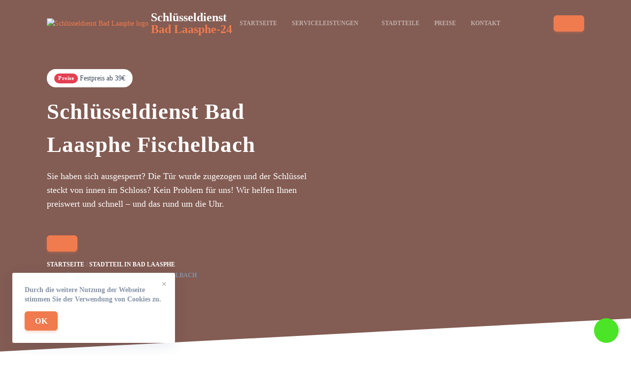

--- FILE ---
content_type: text/html; charset=UTF-8
request_url: https://schluesseldienst-bad-laasphe-24std.de/stadtteile/fischelbach/
body_size: 17118
content:
<!doctype html>
<html lang="de-DE">

<head>
    <meta charset="UTF-8">
    <meta name="viewport" content="width=device-width, initial-scale=1">
    <link rel="profile" href="https://gmpg.org/xfn/11">

    <title>Schlüsseldienst Bad Laasphe Fischelbach 🔐 Türöffnung ab 29€ | 24 Notdienst</title>
<meta name='robots' content='max-image-preview:large' />

<!-- All In One SEO Pack Pro 3.5.1ob_start_detected [-1,-1] -->
<!-- Отладка строки: 2JMJ7L5RSW0YVB/VLWAYKK/YBWK -->
<meta name="description"  content="Schlüsseldienst in Bad Laasphe Fischelbach ☑️in 15-40 Min. vor Ort☑️Türöffnung, Tresoröffnung, günstige Schlüsseldienst in ihrer Nähe" />

<script type="application/ld+json" class="aioseop-schema">{
    "@context": "https://schema.org",
    "@graph": [
        {
            "@type": "Organization",
            "@id": "https://schluesseldienst-bad-laasphe-24std.de/#organization",
            "url": "https://schluesseldienst-bad-laasphe-24std.de/",
            "name": "Schlüsseldienst [get_site_city] 🔐 Türöffnung ab 29€ | 24 Notdienst",
            "sameAs": []
        },
        {
            "@type": "WebSite",
            "@id": "https://schluesseldienst-bad-laasphe-24std.de/#website",
            "url": "https://schluesseldienst-bad-laasphe-24std.de/",
            "name": "Schlüsseldienst [get_site_city] 🔐 Türöffnung ab 29€ | 24 Notdienst",
            "publisher": {
                "@id": "https://schluesseldienst-bad-laasphe-24std.de/#organization"
            }
        },
        {
            "@type": "WebPage",
            "@id": "http://schluesseldienst-bad-laasphe-24std.de/stadtteile/fischelbach/#webpage",
            "url": "http://schluesseldienst-bad-laasphe-24std.de/stadtteile/fischelbach/",
            "inLanguage": "de-DE",
            "name": "Schlüsseldienst [get_site_city] 🔐 Türöffnung ab 29€ | 24 Notdienst",
            "isPartOf": {
                "@id": "https://schluesseldienst-bad-laasphe-24std.de/#website"
            },
            "breadcrumb": {
                "@id": "http://schluesseldienst-bad-laasphe-24std.de/stadtteile/fischelbach/#breadcrumblist"
            },
            "description": "Schl&uuml;sseldienst in Bad Laasphe Fischelbach ☑️in 15-40 Min. vor Ort☑️T&uuml;r&ouml;ffnung, Tresor&ouml;ffnung, g&uuml;nstige Schl&uuml;sseldienst in ihrer N&auml;he",
            "datePublished": "2023-03-03T01:46:03+03:00",
            "dateModified": "2023-03-03T01:46:03+03:00"
        },
        {
            "@type": "BreadcrumbList",
            "@id": "http://schluesseldienst-bad-laasphe-24std.de/stadtteile/fischelbach/#breadcrumblist",
            "itemListElement": [
                {
                    "@type": "ListItem",
                    "position": "1",
                    "item": {
                        "@type": "WebPage",
                        "@id": "https://schluesseldienst-bad-laasphe-24std.de/",
                        "url": "https://schluesseldienst-bad-laasphe-24std.de/",
                        "name": "test"
                    }
                },
                {
                    "@type": "ListItem",
                    "position": "2",
                    "item": {
                        "@type": "WebPage",
                        "@id": "http://schluesseldienst-bad-laasphe-24std.de/stadtteile/fischelbach/",
                        "url": "http://schluesseldienst-bad-laasphe-24std.de/stadtteile/fischelbach/",
                        "name": "Schl&uuml;sseldienst Bad Laasphe Fischelbach"
                    }
                }
            ]
        }
    ]
}</script>
<link rel="canonical" href="https://schluesseldienst-bad-laasphe-24std.de/stadtteile/fischelbach/" />
<!-- All In One SEO Pack Pro -->
<link rel='dns-prefetch' href='//schluesseldienst-bad-laasphe-24std.de' />

<link rel="alternate" type="application/rss+xml" title="Bad Laasphe &raquo; Лента комментариев к &laquo;Schlüsseldienst Bad Laasphe Fischelbach&raquo;" href="https://schluesseldienst-bad-laasphe-24std.de/stadtteile/fischelbach/feed/" />
<style id='wp-emoji-styles-inline-css'>

	img.wp-smiley, img.emoji {
		display: inline !important;
		border: none !important;
		box-shadow: none !important;
		height: 1em !important;
		width: 1em !important;
		margin: 0 0.07em !important;
		vertical-align: -0.1em !important;
		background: none !important;
		padding: 0 !important;
	}
</style>
<link rel='stylesheet' id='wp-block-library-css' href='https://schluesseldienst-bad-laasphe-24std.de/wp-includes/css/dist/block-library/style.min.css?ver=6.6.4' media='all' />
<style id='classic-theme-styles-inline-css'>
/*! This file is auto-generated */
.wp-block-button__link{color:#fff;background-color:#32373c;border-radius:9999px;box-shadow:none;text-decoration:none;padding:calc(.667em + 2px) calc(1.333em + 2px);font-size:1.125em}.wp-block-file__button{background:#32373c;color:#fff;text-decoration:none}
</style>
<style id='global-styles-inline-css'>
:root{--wp--preset--aspect-ratio--square: 1;--wp--preset--aspect-ratio--4-3: 4/3;--wp--preset--aspect-ratio--3-4: 3/4;--wp--preset--aspect-ratio--3-2: 3/2;--wp--preset--aspect-ratio--2-3: 2/3;--wp--preset--aspect-ratio--16-9: 16/9;--wp--preset--aspect-ratio--9-16: 9/16;--wp--preset--color--black: #000000;--wp--preset--color--cyan-bluish-gray: #abb8c3;--wp--preset--color--white: #ffffff;--wp--preset--color--pale-pink: #f78da7;--wp--preset--color--vivid-red: #cf2e2e;--wp--preset--color--luminous-vivid-orange: #ff6900;--wp--preset--color--luminous-vivid-amber: #fcb900;--wp--preset--color--light-green-cyan: #7bdcb5;--wp--preset--color--vivid-green-cyan: #00d084;--wp--preset--color--pale-cyan-blue: #8ed1fc;--wp--preset--color--vivid-cyan-blue: #0693e3;--wp--preset--color--vivid-purple: #9b51e0;--wp--preset--gradient--vivid-cyan-blue-to-vivid-purple: linear-gradient(135deg,rgba(6,147,227,1) 0%,rgb(155,81,224) 100%);--wp--preset--gradient--light-green-cyan-to-vivid-green-cyan: linear-gradient(135deg,rgb(122,220,180) 0%,rgb(0,208,130) 100%);--wp--preset--gradient--luminous-vivid-amber-to-luminous-vivid-orange: linear-gradient(135deg,rgba(252,185,0,1) 0%,rgba(255,105,0,1) 100%);--wp--preset--gradient--luminous-vivid-orange-to-vivid-red: linear-gradient(135deg,rgba(255,105,0,1) 0%,rgb(207,46,46) 100%);--wp--preset--gradient--very-light-gray-to-cyan-bluish-gray: linear-gradient(135deg,rgb(238,238,238) 0%,rgb(169,184,195) 100%);--wp--preset--gradient--cool-to-warm-spectrum: linear-gradient(135deg,rgb(74,234,220) 0%,rgb(151,120,209) 20%,rgb(207,42,186) 40%,rgb(238,44,130) 60%,rgb(251,105,98) 80%,rgb(254,248,76) 100%);--wp--preset--gradient--blush-light-purple: linear-gradient(135deg,rgb(255,206,236) 0%,rgb(152,150,240) 100%);--wp--preset--gradient--blush-bordeaux: linear-gradient(135deg,rgb(254,205,165) 0%,rgb(254,45,45) 50%,rgb(107,0,62) 100%);--wp--preset--gradient--luminous-dusk: linear-gradient(135deg,rgb(255,203,112) 0%,rgb(199,81,192) 50%,rgb(65,88,208) 100%);--wp--preset--gradient--pale-ocean: linear-gradient(135deg,rgb(255,245,203) 0%,rgb(182,227,212) 50%,rgb(51,167,181) 100%);--wp--preset--gradient--electric-grass: linear-gradient(135deg,rgb(202,248,128) 0%,rgb(113,206,126) 100%);--wp--preset--gradient--midnight: linear-gradient(135deg,rgb(2,3,129) 0%,rgb(40,116,252) 100%);--wp--preset--font-size--small: 13px;--wp--preset--font-size--medium: 20px;--wp--preset--font-size--large: 36px;--wp--preset--font-size--x-large: 42px;--wp--preset--spacing--20: 0.44rem;--wp--preset--spacing--30: 0.67rem;--wp--preset--spacing--40: 1rem;--wp--preset--spacing--50: 1.5rem;--wp--preset--spacing--60: 2.25rem;--wp--preset--spacing--70: 3.38rem;--wp--preset--spacing--80: 5.06rem;--wp--preset--shadow--natural: 6px 6px 9px rgba(0, 0, 0, 0.2);--wp--preset--shadow--deep: 12px 12px 50px rgba(0, 0, 0, 0.4);--wp--preset--shadow--sharp: 6px 6px 0px rgba(0, 0, 0, 0.2);--wp--preset--shadow--outlined: 6px 6px 0px -3px rgba(255, 255, 255, 1), 6px 6px rgba(0, 0, 0, 1);--wp--preset--shadow--crisp: 6px 6px 0px rgba(0, 0, 0, 1);}:where(.is-layout-flex){gap: 0.5em;}:where(.is-layout-grid){gap: 0.5em;}body .is-layout-flex{display: flex;}.is-layout-flex{flex-wrap: wrap;align-items: center;}.is-layout-flex > :is(*, div){margin: 0;}body .is-layout-grid{display: grid;}.is-layout-grid > :is(*, div){margin: 0;}:where(.wp-block-columns.is-layout-flex){gap: 2em;}:where(.wp-block-columns.is-layout-grid){gap: 2em;}:where(.wp-block-post-template.is-layout-flex){gap: 1.25em;}:where(.wp-block-post-template.is-layout-grid){gap: 1.25em;}.has-black-color{color: var(--wp--preset--color--black) !important;}.has-cyan-bluish-gray-color{color: var(--wp--preset--color--cyan-bluish-gray) !important;}.has-white-color{color: var(--wp--preset--color--white) !important;}.has-pale-pink-color{color: var(--wp--preset--color--pale-pink) !important;}.has-vivid-red-color{color: var(--wp--preset--color--vivid-red) !important;}.has-luminous-vivid-orange-color{color: var(--wp--preset--color--luminous-vivid-orange) !important;}.has-luminous-vivid-amber-color{color: var(--wp--preset--color--luminous-vivid-amber) !important;}.has-light-green-cyan-color{color: var(--wp--preset--color--light-green-cyan) !important;}.has-vivid-green-cyan-color{color: var(--wp--preset--color--vivid-green-cyan) !important;}.has-pale-cyan-blue-color{color: var(--wp--preset--color--pale-cyan-blue) !important;}.has-vivid-cyan-blue-color{color: var(--wp--preset--color--vivid-cyan-blue) !important;}.has-vivid-purple-color{color: var(--wp--preset--color--vivid-purple) !important;}.has-black-background-color{background-color: var(--wp--preset--color--black) !important;}.has-cyan-bluish-gray-background-color{background-color: var(--wp--preset--color--cyan-bluish-gray) !important;}.has-white-background-color{background-color: var(--wp--preset--color--white) !important;}.has-pale-pink-background-color{background-color: var(--wp--preset--color--pale-pink) !important;}.has-vivid-red-background-color{background-color: var(--wp--preset--color--vivid-red) !important;}.has-luminous-vivid-orange-background-color{background-color: var(--wp--preset--color--luminous-vivid-orange) !important;}.has-luminous-vivid-amber-background-color{background-color: var(--wp--preset--color--luminous-vivid-amber) !important;}.has-light-green-cyan-background-color{background-color: var(--wp--preset--color--light-green-cyan) !important;}.has-vivid-green-cyan-background-color{background-color: var(--wp--preset--color--vivid-green-cyan) !important;}.has-pale-cyan-blue-background-color{background-color: var(--wp--preset--color--pale-cyan-blue) !important;}.has-vivid-cyan-blue-background-color{background-color: var(--wp--preset--color--vivid-cyan-blue) !important;}.has-vivid-purple-background-color{background-color: var(--wp--preset--color--vivid-purple) !important;}.has-black-border-color{border-color: var(--wp--preset--color--black) !important;}.has-cyan-bluish-gray-border-color{border-color: var(--wp--preset--color--cyan-bluish-gray) !important;}.has-white-border-color{border-color: var(--wp--preset--color--white) !important;}.has-pale-pink-border-color{border-color: var(--wp--preset--color--pale-pink) !important;}.has-vivid-red-border-color{border-color: var(--wp--preset--color--vivid-red) !important;}.has-luminous-vivid-orange-border-color{border-color: var(--wp--preset--color--luminous-vivid-orange) !important;}.has-luminous-vivid-amber-border-color{border-color: var(--wp--preset--color--luminous-vivid-amber) !important;}.has-light-green-cyan-border-color{border-color: var(--wp--preset--color--light-green-cyan) !important;}.has-vivid-green-cyan-border-color{border-color: var(--wp--preset--color--vivid-green-cyan) !important;}.has-pale-cyan-blue-border-color{border-color: var(--wp--preset--color--pale-cyan-blue) !important;}.has-vivid-cyan-blue-border-color{border-color: var(--wp--preset--color--vivid-cyan-blue) !important;}.has-vivid-purple-border-color{border-color: var(--wp--preset--color--vivid-purple) !important;}.has-vivid-cyan-blue-to-vivid-purple-gradient-background{background: var(--wp--preset--gradient--vivid-cyan-blue-to-vivid-purple) !important;}.has-light-green-cyan-to-vivid-green-cyan-gradient-background{background: var(--wp--preset--gradient--light-green-cyan-to-vivid-green-cyan) !important;}.has-luminous-vivid-amber-to-luminous-vivid-orange-gradient-background{background: var(--wp--preset--gradient--luminous-vivid-amber-to-luminous-vivid-orange) !important;}.has-luminous-vivid-orange-to-vivid-red-gradient-background{background: var(--wp--preset--gradient--luminous-vivid-orange-to-vivid-red) !important;}.has-very-light-gray-to-cyan-bluish-gray-gradient-background{background: var(--wp--preset--gradient--very-light-gray-to-cyan-bluish-gray) !important;}.has-cool-to-warm-spectrum-gradient-background{background: var(--wp--preset--gradient--cool-to-warm-spectrum) !important;}.has-blush-light-purple-gradient-background{background: var(--wp--preset--gradient--blush-light-purple) !important;}.has-blush-bordeaux-gradient-background{background: var(--wp--preset--gradient--blush-bordeaux) !important;}.has-luminous-dusk-gradient-background{background: var(--wp--preset--gradient--luminous-dusk) !important;}.has-pale-ocean-gradient-background{background: var(--wp--preset--gradient--pale-ocean) !important;}.has-electric-grass-gradient-background{background: var(--wp--preset--gradient--electric-grass) !important;}.has-midnight-gradient-background{background: var(--wp--preset--gradient--midnight) !important;}.has-small-font-size{font-size: var(--wp--preset--font-size--small) !important;}.has-medium-font-size{font-size: var(--wp--preset--font-size--medium) !important;}.has-large-font-size{font-size: var(--wp--preset--font-size--large) !important;}.has-x-large-font-size{font-size: var(--wp--preset--font-size--x-large) !important;}
:where(.wp-block-post-template.is-layout-flex){gap: 1.25em;}:where(.wp-block-post-template.is-layout-grid){gap: 1.25em;}
:where(.wp-block-columns.is-layout-flex){gap: 2em;}:where(.wp-block-columns.is-layout-grid){gap: 2em;}
:root :where(.wp-block-pullquote){font-size: 1.5em;line-height: 1.6;}
</style>
<link rel='stylesheet' id='alfa-tools-css' href='https://schluesseldienst-bad-laasphe-24std.de/wp-content/plugins/alfa-tools/public/css/alfa-tools-public.css?ver=1.0.6' media='all' />
<link rel='stylesheet' id='multisite-style-css' href='https://schluesseldienst-bad-laasphe-24std.de/wp-content/themes/multisite/assets/static/css/app.css?ver=1.0.3' media='all' />
<link rel='stylesheet' id='multisite-style-custom-css' href='https://schluesseldienst-bad-laasphe-24std.de/wp-content/themes/multisite/assets/static/css/custom.css?ver=1.0.3' media='all' />
<script src="https://schluesseldienst-bad-laasphe-24std.de/wp-includes/js/jquery/jquery.min.js?ver=3.7.1" id="jquery-core-js"></script>
<script src="https://schluesseldienst-bad-laasphe-24std.de/wp-includes/js/jquery/jquery-migrate.min.js?ver=3.4.1" id="jquery-migrate-js"></script>
<script src="https://schluesseldienst-bad-laasphe-24std.de/wp-includes/js/underscore.min.js?ver=1.13.4" id="underscore-js"></script>
<script src="https://schluesseldienst-bad-laasphe-24std.de/wp-includes/js/backbone.min.js?ver=1.5.0" id="backbone-js"></script>
<script id="wp-api-request-js-extra">
var wpApiSettings = {"root":"https:\/\/schluesseldienst-bad-laasphe-24std.de\/wp-json\/","nonce":"ef48ac552c","versionString":"wp\/v2\/"};
</script>
<script src="https://schluesseldienst-bad-laasphe-24std.de/wp-includes/js/api-request.min.js?ver=6.6.4" id="wp-api-request-js"></script>
<script src="https://schluesseldienst-bad-laasphe-24std.de/wp-includes/js/wp-api.min.js?ver=6.6.4" id="wp-api-js"></script>
<script id="alfa-tools-js-extra">
var REST_API_data = {"root":"https:\/\/schluesseldienst-bad-laasphe-24std.de\/wp-json\/","nonce":"d70a89286a"};
</script>
<script src="https://schluesseldienst-bad-laasphe-24std.de/wp-content/plugins/alfa-tools/public/js/alfa-tools-public.js?ver=1.0.6" id="alfa-tools-js"></script>
<link rel="https://api.w.org/" href="https://schluesseldienst-bad-laasphe-24std.de/wp-json/" /><link rel="alternate" title="JSON" type="application/json" href="https://schluesseldienst-bad-laasphe-24std.de/wp-json/wp/v2/pages/20" /><link rel="EditURI" type="application/rsd+xml" title="RSD" href="https://schluesseldienst-bad-laasphe-24std.de/xmlrpc.php?rsd" />
<meta name="generator" content="WordPress 6.6.4" />
<link rel='shortlink' href='https://schluesseldienst-bad-laasphe-24std.de/?p=20' />
<link rel="alternate" title="oEmbed (JSON)" type="application/json+oembed" href="https://schluesseldienst-bad-laasphe-24std.de/wp-json/oembed/1.0/embed?url=http%3A%2F%2Fschluesseldienst-bad-laasphe-24std.de%2Fstadtteile%2Ffischelbach%2F" />
<link rel="alternate" title="oEmbed (XML)" type="text/xml+oembed" href="https://schluesseldienst-bad-laasphe-24std.de/wp-json/oembed/1.0/embed?url=http%3A%2F%2Fschluesseldienst-bad-laasphe-24std.de%2Fstadtteile%2Ffischelbach%2F&#038;format=xml" />

    <meta property="og:type" content="business.business">
    <meta property="og:title" content="Schlüsseldienst Bad Laasphe Fischelbach 🔐 Türöffnung ab 29€ | 24 Notdienst" />
    <meta property="og:description" content="Schlüsseldienst in Bad Laasphe Fischelbach ☑️in 15-40 Min. vor Ort☑️Türöffnung, Tresoröffnung, günstige Schlüsseldienst in ihrer Nähe">
    <meta property="og:url" content="http://schluesseldienst-bad-laasphe-24std.de/stadtteile/fischelbach/">
    <meta property="og:image" content="https://schluesseldienst-bad-laasphe-24std.de/wp-content/themes/multisite/img/tabs/image1.png">
    <meta property="og:site_name" content="Schlüsseldienst in der nähe">
    <meta property="og:locale" content="de_DE">

    <link rel="icon" href="https://schluesseldienst-bad-laasphe-24std.de/wp-content/themes/multisite/assets/static/images/favicon/pbnicon.png" sizes="32x32" />
    <link rel="icon" href="https://schluesseldienst-bad-laasphe-24std.de/wp-content/themes/multisite/assets/static/images/favicon/pbnicon192.png" sizes="192x192" />
    <link rel="apple-touch-icon" href="https://schluesseldienst-bad-laasphe-24std.de/wp-content/themes/multisite/assets/static/images/favicon/pbnicon180.png" />
    <meta name="msapplication-TileImage" content="https://schluesseldienst-bad-laasphe-24std.de/wp-content/themes/multisite/assets/static/images/favicon/pbnicon270.png" />

    <!-- Google Tag Manager -->
    <script>(function(w,d,s,l,i){w[l]=w[l]||[];w[l].push({'gtm.start':
                new Date().getTime(),event:'gtm.js'});var f=d.getElementsByTagName(s)[0],
            j=d.createElement(s),dl=l!='dataLayer'?'&l='+l:'';j.async=true;j.src=
            'https://www.googletagmanager.com/gtm.js?id='+i+dl;f.parentNode.insertBefore(j,f);
        })(window,document,'script','dataLayer','GTM-TWZCQ74');</script>
    <!-- End Google Tag Manager --></head>

<body class="page-template page-template-templates page-template-district page-template-templatesdistrict-php page page-id-20" x-data="{}" :class="$store.body.fixed ? 'body-overflow' : ''">
    <!-- Google Tag Manager (noscript) -->
<noscript><iframe src="https://www.googletagmanager.com/ns.html?id=GTM-TWZCQ74"
                  height="0" width="0" style="display:none;visibility:hidden"></iframe></noscript>
<!-- End Google Tag Manager (noscript) -->
        <div id="page" class="site">
        <header class="header" data-x-data="header()">
    <div class="container">
        <div class="header__wrapper">
            <div class="header__logo">
                <a href="https://schluesseldienst-bad-laasphe-24std.de" class="logo">
    <div class="logo__image">
        <img src="https://schluesseldienst-bad-laasphe-24std.de/wp-content/themes/multisite/assets/static/images/logo.webp" alt="Schlüsseldienst Bad Laasphe logo">
    </div>
    <div class="logo__text">
        Schlüsseldienst<br><span>Bad Laasphe-24</span>
    </div>
</a>
            </div>
            <div class="header__navigation">
                <div class="header-navigation" data-x-data="headerNavigation()" data-x-cloak>
    <ul class="header-navigation__items" data-x-show="opened" data-x-collapse>
        <li class="header-navigation__item "
    data-x-data="headerNavigationItem()"
    data-x-bind="{'data-x-on:mouseover': onMouseOver, 'data-x-on:mouseleave': onMouseLeave}">
    <a href="https://schluesseldienst-bad-laasphe-24std.de"  class="header-navigation__header">Startseite        </a>
    </li>
<li class="header-navigation__item header-navigation__item--hasSubmenu"
    data-x-data="headerNavigationItem(true)"
    data-x-bind="{'data-x-on:mouseover': onMouseOver, 'data-x-on:mouseleave': onMouseLeave}">
    <a href="https://schluesseldienst-bad-laasphe-24std.de/serviceleistungen/"  class="header-navigation__header">Serviceleistungen<span class="header-navigation__header-icon" data-x-bind="{'data-x-on:click': onClick}"></span>        </a>
            <ul class="header-navigation__submenu" data-x-show="opened" data-x-transition style="display: none">
            <li class="header-navigation__item "
    data-x-data="headerNavigationItem()"
    data-x-bind="{'data-x-on:mouseover': onMouseOver, 'data-x-on:mouseleave': onMouseLeave}">
    <a href="https://schluesseldienst-bad-laasphe-24std.de/autooffnung/" class="header-navigation__header">Autoöffnung        </a>
    </li>
<li class="header-navigation__item "
    data-x-data="headerNavigationItem()"
    data-x-bind="{'data-x-on:mouseover': onMouseOver, 'data-x-on:mouseleave': onMouseLeave}">
    <a href="https://schluesseldienst-bad-laasphe-24std.de/einbruchschaden-reparatur/" class="header-navigation__header">Einbruchschaden reparatur        </a>
    </li>
<li class="header-navigation__item "
    data-x-data="headerNavigationItem()"
    data-x-bind="{'data-x-on:mouseover': onMouseOver, 'data-x-on:mouseleave': onMouseLeave}">
    <a href="https://schluesseldienst-bad-laasphe-24std.de/schlosswechseln/" class="header-navigation__header">Schlosswechseln        </a>
    </li>
<li class="header-navigation__item "
    data-x-data="headerNavigationItem()"
    data-x-bind="{'data-x-on:mouseover': onMouseOver, 'data-x-on:mouseleave': onMouseLeave}">
    <a href="https://schluesseldienst-bad-laasphe-24std.de/tresoroeffnung/" class="header-navigation__header">Tresoröffnung        </a>
    </li>
<li class="header-navigation__item "
    data-x-data="headerNavigationItem()"
    data-x-bind="{'data-x-on:mouseover': onMouseOver, 'data-x-on:mouseleave': onMouseLeave}">
    <a href="https://schluesseldienst-bad-laasphe-24std.de/tueroeffnung/" class="header-navigation__header">Türöffnung        </a>
    </li>
<li class="header-navigation__item "
    data-x-data="headerNavigationItem()"
    data-x-bind="{'data-x-on:mouseover': onMouseOver, 'data-x-on:mouseleave': onMouseLeave}">
    <a href="https://schluesseldienst-bad-laasphe-24std.de/zylinder-wechseln/" class="header-navigation__header">Zylinder wechseln        </a>
    </li>
        </ul>
    </li>
<li class="header-navigation__item "
    data-x-data="headerNavigationItem()"
    data-x-bind="{'data-x-on:mouseover': onMouseOver, 'data-x-on:mouseleave': onMouseLeave}">
    <a href="https://schluesseldienst-bad-laasphe-24std.de/stadtteile/"  class="header-navigation__header">Stadtteile        </a>
    </li>
<li class="header-navigation__item "
    data-x-data="headerNavigationItem()"
    data-x-bind="{'data-x-on:mouseover': onMouseOver, 'data-x-on:mouseleave': onMouseLeave}">
    <a href="https://schluesseldienst-bad-laasphe-24std.de/preise/"  class="header-navigation__header">Preise        </a>
    </li>
<li class="header-navigation__item "
    data-x-data="headerNavigationItem()"
    data-x-bind="{'data-x-on:mouseover': onMouseOver, 'data-x-on:mouseleave': onMouseLeave}">
    <a href="https://schluesseldienst-bad-laasphe-24std.de/kontakt/"  class="header-navigation__header">Kontakt        </a>
    </li>
    </ul>
    <div class="header-navigation__button" data-x-bind="trigger">
        <span></span>
        <span></span>
        <span></span>
    </div>
</div>            </div>
            <div class="header__phone-button">
                <a href="#" class="btn btn--primary phone-button btn--phone"><span class="phone-button__number"></span></a>
            </div>
        </div>
    </div>
</header>

<main>
    <div class="welcome-block">
    <div class="welcome-block__background">
            </div>
    <div class="container">
        <div class="welcome-block__wrapper">
            <div class="welcome-block__content">
                <div class="welcome-block__price-alert price-alert">
                    <div class="price-alert__title">Preise</div>
                    <div class="price-alert__text">Festpreis ab 39€</div>
                </div>
                <div class="welcome-block__title">
                    <h1>Schlüsseldienst Bad Laasphe Fischelbach</h1>
                </div>
                <div class="welcome-block__text">
                                            <p>Sie haben sich ausgesperrt? Die Tür wurde zugezogen und der Schlüssel steckt von innen im
                            Schloss?
                            Kein Problem für uns! Wir helfen Ihnen preiswert und schnell – und das rund um die Uhr.</p>
                                    </div>
                <a href="#" class="btn btn--primary phone-button btn--phone"><span class="phone-button__number"></span></a>
                        <div class="breadcrumbs">
            <ul itemscope itemtype="https://schema.org/BreadcrumbList">
                <li itemprop="itemListElement" itemscope itemtype="https://schema.org/ListItem">
                    <a href="https://schluesseldienst-bad-laasphe-24std.de" title="Startseite" itemprop="item">
                        <span itemprop="name">Startseite</span>
                        <meta itemprop="position" content="0">
                    </a></li>
                <li itemprop="itemListElement" itemscope itemtype="https://schema.org/ListItem">
                    <a href="https://schluesseldienst-bad-laasphe-24std.de/stadtteile/"
                       title=">Stadtteil in Bad Laasphe"
                       itemprop="item">
                        <span itemprop="name">Stadtteil in Bad Laasphe</span>
                        <meta itemprop="position" content="1">
                    </a></li>
                <li itemprop="itemListElement" itemscope itemtype="https://schema.org/ListItem">
                                            <span href="http://schluesseldienst-bad-laasphe-24std.de/stadtteile/fischelbach/"
                                                  title="Schlüsseldienst Bad Laasphe Fischelbach"
                                                  itemprop="item">
                                                <span itemprop="name">Schlüsseldienst Bad Laasphe Fischelbach</span>
                                                <meta itemprop="position" content="2">
                                            </span></li>
            </ul>
        </div>
                </div>
                    </div>
    </div>
</div>

<div class="section">
    <div class="container">
        <div class="section__header">
            <h2 class="section__title">Serviceleistungen</h2>
            <div class="section__description"><p>
                    Unser Schlüsselnotdienst Bad Laasphe hilft Ihnen im Notfall – wir
                    sind jeden Tag 24 Stunden erreichbar. Wir öffnen Türen, wechseln Schlösser und beraten Sie
                    zum Thema Einbruchschutz.                </p></div>
        </div>
        <div class="tabs" data-x-data="tabs">
    <div class="tabs__items tabs-items">
                    <div class="tabs-items__item tabs-items__item--active" data-x-bind="{'data-x-on:click'() { openTab(0) }}" data-tab="0">
                Türöffnung            </div>
                    <div class="tabs-items__item " data-x-bind="{'data-x-on:click'() { openTab(1) }}" data-tab="1">
                Zylinderwechseln            </div>
                    <div class="tabs-items__item " data-x-bind="{'data-x-on:click'() { openTab(2) }}" data-tab="2">
                Reparatur von Einbruchsschäden            </div>
                    <div class="tabs-items__item " data-x-bind="{'data-x-on:click'() { openTab(3) }}" data-tab="3">
                Autoöffnung            </div>
            </div>
    <div class="tabs__content tabs-content">
                    <div class="tabs-content__item" data-x-show="currentTab === 0" data-x-bind="{'data-x-transition:enter': ''}">
                
<div class="service-tab">
    <div class="service-tab__image">
        <img src="https://schluesseldienst-bad-laasphe-24std.de/wp-content/themes/multisite/assets/static/images/tab-image.png"
            alt="Türöffnung in Bad Laasphe">
    </div>
    <div class="service-tab__content">
        <h3 class="service-tab__title">
            Türöffnung in Bad Laasphe        </h3>
        <div class="service-tab__text">
            Haben Sie sich ausgesperrt? Der zuverlässige Schlüsseldienst aus Bad Laasphe hilft Ihnen schnell und kompetent. 24 Stunden und das an 7 Tagen die Woche ist unser Team das komplette Jahr für Sie zur Stelle. Rufen Sie jetzt bei uns an. Wir sind schon in wenigen Minuten bei Ihnen vor Ort, um Ihnen schnell und zuverlässig zu helfen. Und das zu fairen Preisen!        </div>
        <ul class="icon-list">
                            <li>Öffnungen ohne Schäden</li>
                <li>In 15-30 Min. vor Ort</li>
                <li>24 Std. Service an 365 Tagen</li>
                <li>Kostenlose Anfahrt</li>
                    </ul>
        <div class="service-tab__bottom">
            <a href="#" class="btn btn--primary phone-button btn--phone"><span class="phone-button__number"></span></a>
                                        <a href="https://schluesseldienst-bad-laasphe-24std.de/tueroeffnung/" class="btn btn--transparent btn--chevron">Mehr Details</a>
                    </div>
    </div>
</div>            </div>
                    <div class="tabs-content__item" data-x-show="currentTab === 1" data-x-bind="{'data-x-transition:enter': ''}">
                
<div class="service-tab">
    <div class="service-tab__image">
        <img src="https://schluesseldienst-bad-laasphe-24std.de/wp-content/themes/multisite/assets/static/images/tab2.jpg" alt="Zylinder wechseln in Bad Laasphe">
    </div>
    <div class="service-tab__content">
        <h3 class="service-tab__title">
            Zylinder wechseln in Bad Laasphe        </h3>
        <div class="service-tab__text">
            Haben Sie sich ausgesperrt? Der zuverlässige Schlüsseldienst aus Bad Laasphe hilft Ihnen schnell und kompetent. 24 Stunden und das an 7 Tagen die Woche ist unser Team das komplette Jahr für Sie zur Stelle. Rufen Sie jetzt bei uns an. Wir sind schon in wenigen Minuten bei Ihnen vor Ort, um Ihnen schnell und zuverlässig zu helfen. Und das zu fairen Preisen!        </div>
        <ul class="icon-list">
                            <li>Öffnungen ohne Schäden</li>
                <li>In 15-30 Min. vor Ort</li>
                <li>24 Std. Service an 365 Tagen</li>
                <li>Kostenlose Anfahrt</li>
                    </ul>
        <div class="service-tab__bottom">
            <a href="#" class="btn btn--primary phone-button btn--phone"><span class="phone-button__number"></span></a>
                                        <a href="https://schluesseldienst-bad-laasphe-24std.de/zylinder-wechseln/" class="btn btn--transparent btn--chevron">Mehr Details</a>
                    </div>
    </div>
</div>            </div>
                    <div class="tabs-content__item" data-x-show="currentTab === 2" data-x-bind="{'data-x-transition:enter': ''}">
                
<div class="service-tab">
    <div class="service-tab__image">
        <img src="https://schluesseldienst-bad-laasphe-24std.de/wp-content/themes/multisite/assets/static/images/tab3.jpeg" alt="Einbruchschaden reparatur in Bad Laasphe">
    </div>
    <div class="service-tab__content">
        <h3 class="service-tab__title">
            Einbruchschaden reparatur in Bad Laasphe        </h3>
        <div class="service-tab__text">
            Haben Sie sich ausgesperrt? Der zuverlässige Schlüsseldienst aus Bad Laasphe hilft Ihnen schnell und kompetent. 24 Stunden und das an 7 Tagen die Woche ist unser Team das komplette Jahr für Sie zur Stelle. Rufen Sie jetzt bei uns an. Wir sind schon in wenigen Minuten bei Ihnen vor Ort, um Ihnen schnell und zuverlässig zu helfen. Und das zu fairen Preisen!        </div>
        <ul class="icon-list">
                            <li>Öffnungen ohne Schäden</li>
                <li>In 15-30 Min. vor Ort</li>
                <li>24 Std. Service an 365 Tagen</li>
                <li>Kostenlose Anfahrt</li>
                    </ul>
        <div class="service-tab__bottom">
            <a href="#" class="btn btn--primary phone-button btn--phone"><span class="phone-button__number"></span></a>
                                        <a href="https://schluesseldienst-bad-laasphe-24std.de/einbruchschaden-reparatur/" class="btn btn--transparent btn--chevron">Mehr Details</a>
                    </div>
    </div>
</div>            </div>
                    <div class="tabs-content__item" data-x-show="currentTab === 3" data-x-bind="{'data-x-transition:enter': ''}">
                
<div class="service-tab">
    <div class="service-tab__image">
        <img src="https://schluesseldienst-bad-laasphe-24std.de/wp-content/themes/multisite/assets/static/images/tab4.jpg" alt="Autoöffnung in Bad Laasphe">
    </div>
    <div class="service-tab__content">
        <h3 class="service-tab__title">
            Autoöffnung in Bad Laasphe</h3>
        <div class="service-tab__text">
            Haben Sie sich ausgesperrt? Der zuverlässige Schlüsseldienst aus Bad Laasphe hilft Ihnen schnell und kompetent. 24 Stunden und das an 7 Tagen die Woche ist unser Team das komplette Jahr für Sie zur Stelle. Rufen Sie jetzt bei uns an. Wir sind schon in wenigen Minuten bei Ihnen vor Ort, um Ihnen schnell und zuverlässig zu helfen. Und das zu fairen Preisen!        </div>
        <ul class="icon-list">
                            <li>Öffnungen ohne Schäden</li>
                <li>In 15-30 Min. vor Ort</li>
                <li>24 Std. Service an 365 Tagen</li>
                <li>Kostenlose Anfahrt</li>
                    </ul>
        <div class="service-tab__bottom">
            <a href="#" class="btn btn--primary phone-button btn--phone"><span class="phone-button__number"></span></a>
                                        <a href="https://schluesseldienst-bad-laasphe-24std.de/autooffnung/" class="btn btn--transparent btn--chevron">Mehr Details</a>
                    </div>
    </div>
</div>            </div>
            </div>
</div>
    </div>
</div>

<div class="section">
    <div class="container">
        <div class="section__header">
            <h2 class="section__title">
                Mit diesem Service überzeugen wir Sie            </h2>
            <div class="section__description">
                <p>Wir lassen Sie in einer stressigen Situation, wie eine geschlossene Haustür, nicht im Stich, sondern helfen Ihnen zügig.</p>            </div>
        </div>
        <div class="questions">
            <div class="questions__item">
                <h3 class="questions__title">
                    Schadenfreie Türöffnung                </h3>
                <div class="questions__description">
                    <p>Innerhalb von wenigen Minuten ist ein Techniker vor Ort und
                        öffnet Ihre Tür ohne Beschädigungen.</p>                </div>
            </div>
            <div class="questions__item">
                <h3 class="questions__title">
                    Kostenlose Beratung                </h3>
                <div class="questions__description">
                    <p>Sie haben sich ausgesperrt? Wir beraten Sie über unsere
                        Leistungen und über die nächsten Schritte.</p>                </div>
            </div>
            <div class="questions__item">
                <h3 class="questions__title">
                    Festpreisangebot                </h3>
                <div class="questions__description">
                    <p>Sie erhalten von uns ein günstiges Angebot mit sämtlichen Kosten,
                        Materialen und Gebühren.</p>                </div>
            </div>
            <div class="questions__item">
                <h3 class="questions__title">
                    24h-Notdienst                </h3>
                <div class="questions__description">
                    <p>Um Ihnen schnell helfen zu können, arbeiten wir 24 Stunden am
                        Tag, auch an Wochenenden und Feiertagen.</p>                </div>
            </div>
        </div>
    </div>
</div>
<div class="section">
    <div class="container">
        <div class="section__header">
            <h2 class="section__title">Bewertungen</h2>
            <div class="section__description">
                <p>Was unsere Kunden über uns sagen.</p>
            </div>
        </div>
        <div class="testimonials">
                            <div class="testimonials__items">
                    <div class="testimonials__item">
                        <div class="testimonials__item-content">
                            <div class="testimonials__stars">
                                <div class="testimonials__star"></div>
                                <div class="testimonials__star"></div>
                                <div class="testimonials__star"></div>
                                <div class="testimonials__star"></div>
                                <div class="testimonials__star"></div>
                            </div>
                            <div class="testimonials__text">
                                Musste dringend in meine Wohnung und habe diesen Schlüsseldienst angerufen. Schnell da und der Preis war sehr günstig. Danke für die schnelle Hilfe.
                            </div>
                            <div class="testimonials__author">
                                Daniela Linz
                            </div>
                        </div>
                    </div>
                    <div class="testimonials__item">
                        <div class="testimonials__item-content">
                            <div class="testimonials__stars">
                                <div class="testimonials__star"></div>
                                <div class="testimonials__star"></div>
                                <div class="testimonials__star"></div>
                                <div class="testimonials__star"></div>
                                <div class="testimonials__star"></div>
                            </div>
                            <div class="testimonials__text">
                                Schnell angerufen, weil mein Schloss defekt war und nach nur 30 Min war ein junger Herr da und hat mir es kostengünstig ausgetauscht.
                            </div>
                            <div class="testimonials__author">
                                Olaf Gärtner
                            </div>
                        </div>
                    </div>
                    <div class="testimonials__item">
                        <div class="testimonials__item-content">
                            <div class="testimonials__stars">
                                <div class="testimonials__star"></div>
                                <div class="testimonials__star"></div>
                                <div class="testimonials__star"></div>
                                <div class="testimonials__star"></div>
                                <div class="testimonials__star"></div>
                            </div>
                            <div class="testimonials__text">
                                Bester Schlüsseldienst, ging sehr schnell sehr problemlos und zu einem wirklich wirklich fairen Preis. Kann ich nur empfehlen, danke an die Herrschaften!
                            </div>
                            <div class="testimonials__author">
                                Otto Wagner
                            </div>
                        </div>
                    </div>
                    <div class="testimonials__item">
                        <div class="testimonials__item-content">
                            <div class="testimonials__stars">
                                <div class="testimonials__star"></div>
                                <div class="testimonials__star"></div>
                                <div class="testimonials__star"></div>
                                <div class="testimonials__star"></div>
                                <div class="testimonials__star"></div>
                            </div>
                            <div class="testimonials__text">
                                Verschlossene Tür mit abgebrochenem Schlüssel sehr schnell in nur 10 Minuten aufbekommen. Zuverlässig und pünktlich angekommen, sehr freundlich und professionell. Die Preise sind auch fair, im Vergleich zur Konkurrenz. Sehr empfehlenswert! Danke euch!
                            </div>
                            <div class="testimonials__author">
                                Karin Wehner
                            </div>
                        </div>
                    </div>
                    <div class="testimonials__item">
                        <div class="testimonials__item-content">
                            <div class="testimonials__stars">
                                <div class="testimonials__star"></div>
                                <div class="testimonials__star"></div>
                                <div class="testimonials__star"></div>
                                <div class="testimonials__star"></div>
                                <div class="testimonials__star"></div>
                            </div>
                            <div class="testimonials__text">
                                Schnell vor Ort, freundlich und auch die Tür flott geöffnet. Die Preise auf der Website stimmen auch, also alles super!
                            </div>
                            <div class="testimonials__author">
                                Meik Braunstein
                            </div>
                        </div>
                    </div>
                    <div class="testimonials__item">
                        <div class="testimonials__item-content">
                            <div class="testimonials__stars">
                                <div class="testimonials__star"></div>
                                <div class="testimonials__star"></div>
                                <div class="testimonials__star"></div>
                                <div class="testimonials__star"></div>
                                <div class="testimonials__star"></div>
                            </div>
                            <div class="testimonials__text">
                                Sehr freundliches Personal. Der Preis der am Telefon gemacht wurde, qar auxh am ende der Preis den ich zahlen sollte. Haben die Tür schnellaufbekommen und waren sehr freundlich und das an einem Sonntagabend.
                            </div>
                            <div class="testimonials__author">
                                Danke sehr.
                            </div>
                        </div>
                    </div>
                </div>
                        <div class="testimonials__phone-link">
                <a href="#" class="btn btn--primary phone-button btn--phone"><span class="phone-button__number"></span></a>
            </div>
        </div>
    </div>
</div><div class="section pay-ways-section">
    <div class="container">
        <div class="section__header">
            <h2 class="section__title">Zahlungsmethoden</h2>
            <div class="section__description"><p>Wir akzeptieren Bargeld und Karten.</p></div>
        </div>
        <div class="pay-ways">
            <div class="pay-ways__items">
                <div class="pay-ways__item">
                    <div class="pay-ways__item-content">
                        <div class="pay-ways__image">
                            <img src="https://schluesseldienst-bad-laasphe-24std.de/wp-content/themes/multisite/assets/static/images/card.jpg" alt="Kartenzahlung">
                        </div>
                        <div class="pay-ways__title">
                            Kartenzahlung
                        </div>
                    </div>
                </div>
                <div class="pay-ways__item">
                    <div class="pay-ways__item-content">
                        <div class="pay-ways__image">
                            <img src="https://schluesseldienst-bad-laasphe-24std.de/wp-content/themes/multisite/assets/static/images/money.jpg" alt="Bargeld">
                        </div>
                        <div class="pay-ways__title">
                            Bargeld
                        </div>
                    </div>
                </div>
            </div>
        </div>
    </div>
</div>

<div class="section">
    <div class="faq">
        <div class="faq__overlay"></div>
        <div class="container">
            <div class="faq__wrapper">
                <div class="faq__content">
                    <h2 class="faq__title">
                        Soforthilfe bei versperrten Türen                    </h2>
                    <div class="faq__text">
                        Eine versperrte Tür muss nicht unbedingt den Wechsel des Schlosses erfordern.
                        Aus Erfahrung wissen wir: Es geht auch anders.                    </div>
                    <div class="faq__accordion">
                        <div class="accordion" data-x-data="accordion">
    <div
        class="accordion__item accordion-item"
        :class="state ? 'accordion-item--opened' : ''"
        data-x-data="accordionItem(0)"
        data-x-effect="state = currentTab === index"
        data-x-on:open="onOpen"
        data-x-on:close="onClose"
>
    <div class="accordion-item__header" data-x-bind="{'data-x-on:click'() { trigger() }}">
        beschädigungsfreie Türöffnung    </div>
    <div class="accordion-item__body" data-x-show="state" data-x-collapse="">
        <p>In den meisten Fällen können wir das Schloss beschädigungsfrei öffnen.</p>    </div>
</div>
<div
        class="accordion__item accordion-item"
        :class="state ? 'accordion-item--opened' : ''"
        data-x-data="accordionItem(1)"
        data-x-effect="state = currentTab === index"
        data-x-on:open="onOpen"
        data-x-on:close="onClose"
>
    <div class="accordion-item__header" data-x-bind="{'data-x-on:click'() { trigger() }}">
        Schlosswechsel auf Wunsch    </div>
    <div class="accordion-item__body" data-x-show="state" data-x-collapse="">
        <p>Falls Sie dennoch ein neues Schloss wünschen, montieren wir Ihnen ohne großen Aufwand ein neues sicheres Schloss.</p>    </div>
</div>
</div>
                    </div>
                </div>
                <div class="faq__callback">
                    <div class="callback" data-x-data="callback">
    <div class="callback__title">
        Haben Sie Fragen? Schreiben Sie uns!
    </div>
    <div class="callback__content">
        <form data-x-bind="{'data-x-on:submit': onSubmit }">
            <div class="form-control form-control--required text-input text-input--name">
                <label class="form-control__label">Ihr Name</label>
                <div class="text-input__input">
                    <input data-x-model="name" type="text" name="name" placeholder="Ihr Name :">
                </div>
            </div>
            <div class="form-control form-control--required text-input text-input--email">
                <label class="form-control__label">Ihre E-Mail-Adresse</label>
                <div class="text-input__input">
                    <input data-x-model="email" type="text" name="email" placeholder="Ihre E-Mail-Adresse :" data-x-maskemail>
                </div>
            </div>
            <div class="form-control form-control--required textarea textarea--message">
                <label class="form-control__label">Ihre Nachricht</label>
                <div class="textarea__input">
                    <textarea data-x-model="message" name="message" placeholder="Ihre Nachricht :"></textarea>
                </div>
            </div>
            <button class="callback__submit btn btn--primary" type="submit">Nachricht absenden</button>
        </form>
    </div>
    <div class="modal" data-x-data="modal"
            data-x-model="successStatusModalState"
         data-x-modelable="state">
    <template data-x-teleport="body">
        <div class="modal__modal" data-x-show="state">
            <div class="modal__overlay" data-x-on:click="close"></div>
            <button class="modal__button" data-x-on:click="close" type="button">
                <svg width="24" height="24" viewBox="0 0 24 24" fill="none" xmlns="http://www.w3.org/2000/svg">
    <g >
        <path d="M12 13.4L7.10005 18.3C6.91672 18.4834 6.68338 18.575 6.40005 18.575C6.11672 18.575 5.88338 18.4834 5.70005 18.3C5.51672 18.1167 5.42505 17.8834 5.42505 17.6C5.42505 17.3167 5.51672 17.0834 5.70005 16.9L10.6 12L5.70005 7.10005C5.51672 6.91672 5.42505 6.68338 5.42505 6.40005C5.42505 6.11672 5.51672 5.88338 5.70005 5.70005C5.88338 5.51672 6.11672 5.42505 6.40005 5.42505C6.68338 5.42505 6.91672 5.51672 7.10005 5.70005L12 10.6L16.9 5.70005C17.0834 5.51672 17.3167 5.42505 17.6 5.42505C17.8834 5.42505 18.1167 5.51672 18.3 5.70005C18.4834 5.88338 18.575 6.11672 18.575 6.40005C18.575 6.68338 18.4834 6.91672 18.3 7.10005L13.4 12L18.3 16.9C18.4834 17.0834 18.575 17.3167 18.575 17.6C18.575 17.8834 18.4834 18.1167 18.3 18.3C18.1167 18.4834 17.8834 18.575 17.6 18.575C17.3167 18.575 17.0834 18.4834 16.9 18.3L12 13.4Z"/>    </g>
</svg>            </button>
            <div class="modal__wrapper" data-x-show="state" data-x-transition data-x-data="modalWrapper" :class="scrollable ? 'modal__wrapper--scrollable' : ''" data-x-modelable="wrapperState" data-x-model="state">
                <div class="modal__content" data-x-ref="content">
                    <div class="status-modal status-modal--success">
    Ihre Bewerbung wurde gesendet</div>                </div>
            </div>
        </div>
    </template>
</div></div>
                </div>
            </div>
        </div>
    </div>
</div>
    <section class="section">
        <div class="container">
            <div class="section__header">
                <h2 class="section__title">Schlüsseldienst für Ihren Stadtteil</h2>
                <div class="section__description">
                    <p>Der Schlüsselnotdienst aus Bad Laasphe ist in allen Stadtteilen aktiv</p>
                </div>
            </div>
            <div class="districts-list">
                <div class="districts-list__items">
                                                <div class="districts-list__item">
                                <a href="https://schluesseldienst-bad-laasphe-24std.de/stadtteile/kunst-wittgenstein/">Kunst Wittgenstein</a>
                            </div>
                                                <div class="districts-list__item">
                                <a href="https://schluesseldienst-bad-laasphe-24std.de/stadtteile/weide/">Weide</a>
                            </div>
                                                <div class="districts-list__item">
                                <a href="https://schluesseldienst-bad-laasphe-24std.de/stadtteile/volkholz/">Volkholz</a>
                            </div>
                                                <div class="districts-list__item">
                                <a href="https://schluesseldienst-bad-laasphe-24std.de/stadtteile/steinbach/">Steinbach</a>
                            </div>
                                                <div class="districts-list__item">
                                <a href="https://schluesseldienst-bad-laasphe-24std.de/stadtteile/sohl/">Sohl</a>
                            </div>
                                                <div class="districts-list__item">
                                <a href="https://schluesseldienst-bad-laasphe-24std.de/stadtteile/sassmannshausen/">Saßmannshausen</a>
                            </div>
                                                <div class="districts-list__item">
                                <a href="https://schluesseldienst-bad-laasphe-24std.de/stadtteile/rueppershausen/">Rüppershausen</a>
                            </div>
                                                <div class="districts-list__item">
                                <a href="https://schluesseldienst-bad-laasphe-24std.de/stadtteile/rueckershausen/">Rückershausen</a>
                            </div>
                                                <div class="districts-list__item">
                                <a href="https://schluesseldienst-bad-laasphe-24std.de/stadtteile/puderbach/">Puderbach</a>
                            </div>
                                    </div>
            </div>
        </div>
    </section>
<div class="text-block section ">
    <div class="container">
        <div class="text-block__wrapper">
                        <div class="text-block__content">
                <h2>Einleitung</h2>
<p>Willkommen bei Schlüsselhilfe Fischelbach!​ Wir sind Ihr zuverlässiger Partner für schnelle und professionelle Türöffnungen zu festen Preisen‚ rund um die Uhr.​</p>
<p>Es ist ärgerlich und stressig‚ wenn Sie Ihren Schlüssel verloren haben oder sich ausgesperrt haben.​ In solchen Situationen können wir Ihnen helfen‚ schnell wieder Zugang zu Ihrem Zuhause‚ Büro oder Fahrzeug zu bekommen.​ Mit langjähriger Erfahrung und modernster Ausrüstung steht unser Team von Schloss- und Schlüsseldienstexperten bereit‚ um Ihnen jederzeit zur Seite zu stehen.​</p>
<p>Unser Ziel ist es‚ Ihnen einen professionellen Service zu bieten‚ der nicht nur schnell sondern auch transparent und fair ist. Wir arbeiten mit festen Preisen‚ sodass Sie keine unangenehmen Überraschungen erwarten müssen.​ Egal ob Tag oder Nacht ⎯ wir sind 24 Stunden am Tag und 7 Tage die Woche für Sie erreichbar.​</p>
<p>In diesem Abschnitt werden wir genauer darauf eingehen‚ wie unsere Dienstleistungen funktionieren und was Sie von uns erwarten können; Lesen Sie weiter‚ um mehr darüber zu erfahren!​</p>
<h3>Was ist Schlüsselhilfe Fischelbach?​</h3>
<p>Schlüsselhilfe Fischelbach ist ein professioneller Schloss- und Schlüsseldienst in Fischelbach und Umgebung.​ Wir bieten Türöffnungen zu festen Preisen an‚ damit Sie in Notfällen nicht mit hohen Kosten überrascht werden.</p>
<p>Unser Team besteht aus erfahrenen und qualifizierten Mitarbeitern‚ die über umfangreiches Wissen im Bereich der Schloss- und Schlüsseltechnologie verfügen.​ Mit modernsten Werkzeugen und Techniken sind wir in der Lage‚ verschiedene Arten von Schlössern zu öffnen‚ ohne dabei Schäden anzurichten.​</p>
<p>Wir verstehen‚ dass ein Türnotfall jederzeit auftreten kann ─ sei es am Tag oder in der Nacht.​ Aus diesem Grund stehen wir Ihnen rund um die Uhr zur Verfügung‚ um Ihnen schnellstmöglich zu helfen.​ Unser freundliches Kundenservice-Team nimmt Ihre Anrufe entgegen und koordiniert den Einsatz eines Technikers an Ihrem Standort.​</p>
<p>Als vertrauenswürdiger Dienstleister achten wir darauf‚ dass unsere Preise fair und transparent sind.​ Bevor wir mit der Arbeit beginnen‚ informieren wir Sie über die Kosten für die Türöffnung.​ So können Sie sicher sein‚ dass es keine unangenehmen Überraschungen gibt.</p>
<p>Egal ob Sie sich ausgesperrt haben‚ Ihren Schlüssel verloren haben oder Probleme mit einem defekten Schloss haben ─ bei Schlüsselhilfe Fischelbach sind Sie in guten Händen.​ Wir arbeiten effizient und sorgen dafür‚ dass Sie so schnell wie möglich wieder Zugang zu Ihrem Eigentum haben.​</p>
<p>In den folgenden Abschnitten werden wir näher auf unsere Dienstleistungen und unseren prompten Service eingehen.​ Lesen Sie weiter‚ um mehr darüber zu erfahren!​</p>
<h3>Die Bedeutung von professionellen Schlüsseldienstleistungen</h3>
<p>Professionelle Schlüsseldienste spielen eine wichtige Rolle‚ wenn es um die Sicherheit und den Zugang zu Ihrem Eigentum geht.​ Egal ob es um Türöffnungen‚ Schlossreparaturen oder den Austausch von Schlössern geht ⎯ ein erfahrener Schloss- und Schlüsseldienst wie Schlüsselhilfe Fischelbach kann Ihnen in vielen Situationen helfen.​</p>
<p>Ein professioneller Schlüsseldienst verfügt über das Fachwissen‚ die Fähigkeiten und das richtige Werkzeug‚ um verschiedene Arten von Schlössern zu öffnen und Probleme zu beheben.​ Dies ist besonders wichtig‚ um Schäden an Türen‚ Fenstern oder anderen Zugangspunkten zu vermeiden.​ Unsachgemäßes Vorgehen bei der Türöffnung kann hohe Reparaturkosten verursachen.​</p>
<p>Ein weiterer Grund für die Inanspruchnahme eines professionellen Schlüsseldienstes ist die schnelle Reaktion auf Notfälle.​ Wenn Sie sich ausgesperrt haben oder Ihren Schlüssel verloren haben‚ ist Zeit oft ein entscheidender Faktor.​ Ein erfahrener Techniker kann Ihnen schnellstmöglich helfen und dafür sorgen‚ dass Sie wieder Zugang zu Ihrem Eigentum erhalten.​</p>
<p>Zudem bieten professionelle Schlüsseldienste wie Schlüsselhilfe Fischelbach auch eine gewisse Sicherheitsgarantie.​ Wir sind lizenziert und versichert‚ was bedeutet‚ dass wir für eventuelle Schäden haftbar sind und Ihnen Schutz bieten.​ Sie können darauf vertrauen‚ dass wir Ihre Sicherheit und Privatsphäre ernst nehmen.</p>
<p>Die Dienstleistungen eines professionellen Schlüsseldienstes sind besonders wichtig‚ wenn es um die Sicherheit Ihres Zuhauses‚ Ihrer Familie oder Ihres Geschäfts geht.​ Unsere Experten helfen Ihnen dabei‚ die Sicherheitsmaßnahmen zu verbessern und beraten Sie bei der Wahl von hochwertigen Schlössern und Alarmanlagen.</p>
<p>Verlassen Sie sich auf die Spezialisten von Schlüsselhilfe Fischelbach‚ um Ihre Türöffnungsbedürfnisse zuverlässig und professionell zu erfüllen.​ In den nächsten Abschnitten werden wir genauer auf unsere Dienstleistungen und unseren Kundenservice eingehen.​ Lesen Sie weiter‚ um mehr darüber zu erfahren!</p>
<h2>Dienstleistungen von Schlüsselhilfe Fischelbach</h2>
<p>Schlüsselhilfe Fischelbach bietet eine Vielzahl von professionellen Dienstleistungen rund um Schloss- und Schlüsselanliegen; Unsere Experten stehen Ihnen mit ihrem Fachwissen und ihrer Erfahrung zur Verfügung‚ um Ihre Bedürfnisse schnell und zuverlässig zu erfüllen.</p>
<h3>Türöffnungen</h3>
<p>Unsere Hauptdienstleistung besteht in der Öffnung von Türen ─ sei es bei einem Notfall wie einer versehentlichen Zuziehung‚ einem Schlüsselverlust oder einem defekten Schloss. Unser erfahrenes Team verwendet spezielle Werkzeuge und Techniken‚ um die Tür schnell und ohne Schäden zu öffnen.​</p>
<h3>Schlossreparaturen und -austausch</h3>
<p>Wenn Sie Probleme mit Ihrem Schloss haben oder es beschädigt ist‚ sind wir zur Stelle‚ um Reparaturen durchzuführen oder das alte Schloss gegen ein neues auszutauschen.​ Unsere Experten überprüfen das Problem sorgfältig und finden eine passende Lösung.​</p>
<h3>Sicherheitsberatung</h3>
<p>Ihre Sicherheit liegt uns am Herzen.​ Deshalb bieten wir Ihnen auch eine umfassende Sicherheitsberatung an.​ Unsere Experten analysieren Ihre aktuellen Sicherheitsmaßnahmen und geben Ihnen Empfehlungen zur Verbesserung.​ Wir können hochwertige Schlösser‚ Alarmanlagen oder andere Sicherheitseinrichtungen empfehlen‚ um Ihr Eigentum zu schützen.​</p>
<h3>Autoschlüssel-Dienste</h3>
<p>Wenn Sie Ihren Autoschlüssel verloren haben oder er abgebrochen ist‚ stehen wir Ihnen ebenfalls zur Verfügung. Unsere Experten können auch Autotüren öffnen und Schlüssel für verschiedene Automarken ersetzen oder reparieren.</p>
<p>Bei Schlüsselhilfe Fischelbach bieten wir Ihnen einen umfassenden Service‚ der auf Ihre individuellen Bedürfnisse zugeschnitten ist.​ Verlassen Sie sich auf unsere Fachkenntnisse und unseren hervorragenden Kundenservice‚ um schnelle Lösungen für Ihre Schloss- und Schlüsselanliegen zu erhalten.​</p>
<p>In den nächsten Abschnitten werden wir detaillierter auf jeden unserer Dienstleistungen eingehen.​ Lesen Sie weiter‚ um mehr darüber zu erfahren!​</p>
<h2>Fazit</h2>
<p>Schlüsselhilfe Fischelbach steht Ihnen als professioneller Schloss- und Schlüsseldienst jederzeit zur Verfügung‚ um Ihre Türöffnung bedürfnisse unkompliziert und zu festen Preisen zu erfüllen.​ Unsere langjährige Erfahrung‚ Fachkompetenz und hohe Servicequalität machen uns zu Ihrem verlässlichen Partner in Fischelbach und Umgebung.​</p>
<p>Unser Ziel ist es‚ Ihnen einen schnellen‚ transparenten und fairen Service anzubieten.​ Wir verstehen‚ dass Türnotfälle zu jedem Zeitpunkt auftreten können ─ daher sind wir rund um die Uhr für Sie erreichbar.​ Mit unserer modernen Ausrüstung und unserem qualifizierten Team sind wir in der Lage‚ verschiedene Arten von Schlössern zu öffnen und Probleme effektiv zu lösen.​</p>
<p>Ein weiterer wichtiger Aspekt unserer Dienstleistungen ist die Sicherheit.​ Wir nehmen den Schutz Ihres Eigentums ernst und bieten Ihnen eine umfassende Sicherheitsberatung an.​ Unsere Experten helfen Ihnen dabei‚ geeignete Maßnahmen zu ergreifen‚ um Ihr Zuhause oder Büro vor Einbrüchen zu schützen.​</p>
<p>Bei Schlüsselhilfe Fischelbach achten wir darauf‚ dass unsere Preise fair und transparent sind.​ Bevor wir mit der Arbeit beginnen‚ informieren wir Sie über die Kosten für die Türöffnung oder andere Dienstleistungen.​ So gibt es keine unangenehmen Überraschungen.</p>
<p>Zögern Sie nicht‚ uns bei Türproblemen oder Fragen zum Thema Schloss- und Schlüsseltechnologie zu kontaktieren.​ Unser freundliches Kundenservice-Team steht Ihnen jederzeit zur Verfügung und koordiniert schnellstmöglich einen Techniker für Sie.​</p>
<p>Verlassen Sie sich auf Schlüsselhilfe Fischelbach‚ um Ihnen schnell und professionell bei Ihren Türöffnungen zu helfen.​ Wir sind stolz darauf‚ unseren Kunden einen zuverlässigen Service anzubieten und freuen uns darauf‚ Ihnen behilflich zu sein!</p>
            </div>
        </div>
    </div>
</div>
<section class="callback-block section">
    <div class="container">
        <div class="callback-block__wrapper">
            <h2 class="callback-block__title">Türöffnung in Bad Laasphe</h2>
            <div class="callback-block__text">Wenn Sie vor verschlossener Tür stehen, wird Ihnen im Regelfall innerhalb von 15 – 30 Minuten geholfen.</div>
            <div class="callback-block__list">
                <ul>
                    <li>Festpreis ab 39 €</li>
                    <li>24 Stunden 7 Tage die Woche</li>
                </ul>
            </div>
            <div class="callback-block__button">
                <div class="callback-block__button-text">Rufen Sie den Schlüsseldienst Bad Laasphe an:</div>
            </div>
        </div>
    </div>
</section>

<section class="contact section">
    <div class="container">
        <div class="contact__wrapper">
            <div class="contact__callback">
                <div class="callback" data-x-data="callback">
    <div class="callback__title">
        Haben Sie Fragen? Schreiben Sie uns!
    </div>
    <div class="callback__content">
        <form data-x-bind="{'data-x-on:submit': onSubmit }">
            <div class="form-control form-control--required text-input text-input--name">
                <label class="form-control__label">Ihr Name</label>
                <div class="text-input__input">
                    <input data-x-model="name" type="text" name="name" placeholder="Ihr Name :">
                </div>
            </div>
            <div class="form-control form-control--required text-input text-input--email">
                <label class="form-control__label">Ihre E-Mail-Adresse</label>
                <div class="text-input__input">
                    <input data-x-model="email" type="text" name="email" placeholder="Ihre E-Mail-Adresse :" data-x-maskemail>
                </div>
            </div>
            <div class="form-control form-control--required textarea textarea--message">
                <label class="form-control__label">Ihre Nachricht</label>
                <div class="textarea__input">
                    <textarea data-x-model="message" name="message" placeholder="Ihre Nachricht :"></textarea>
                </div>
            </div>
            <button class="callback__submit btn btn--primary" type="submit">Nachricht absenden</button>
        </form>
    </div>
    <div class="modal" data-x-data="modal"
            data-x-model="successStatusModalState"
         data-x-modelable="state">
    <template data-x-teleport="body">
        <div class="modal__modal" data-x-show="state">
            <div class="modal__overlay" data-x-on:click="close"></div>
            <button class="modal__button" data-x-on:click="close" type="button">
                <svg width="24" height="24" viewBox="0 0 24 24" fill="none" xmlns="http://www.w3.org/2000/svg">
    <g >
        <path d="M12 13.4L7.10005 18.3C6.91672 18.4834 6.68338 18.575 6.40005 18.575C6.11672 18.575 5.88338 18.4834 5.70005 18.3C5.51672 18.1167 5.42505 17.8834 5.42505 17.6C5.42505 17.3167 5.51672 17.0834 5.70005 16.9L10.6 12L5.70005 7.10005C5.51672 6.91672 5.42505 6.68338 5.42505 6.40005C5.42505 6.11672 5.51672 5.88338 5.70005 5.70005C5.88338 5.51672 6.11672 5.42505 6.40005 5.42505C6.68338 5.42505 6.91672 5.51672 7.10005 5.70005L12 10.6L16.9 5.70005C17.0834 5.51672 17.3167 5.42505 17.6 5.42505C17.8834 5.42505 18.1167 5.51672 18.3 5.70005C18.4834 5.88338 18.575 6.11672 18.575 6.40005C18.575 6.68338 18.4834 6.91672 18.3 7.10005L13.4 12L18.3 16.9C18.4834 17.0834 18.575 17.3167 18.575 17.6C18.575 17.8834 18.4834 18.1167 18.3 18.3C18.1167 18.4834 17.8834 18.575 17.6 18.575C17.3167 18.575 17.0834 18.4834 16.9 18.3L12 13.4Z"/>    </g>
</svg>            </button>
            <div class="modal__wrapper" data-x-show="state" data-x-transition data-x-data="modalWrapper" :class="scrollable ? 'modal__wrapper--scrollable' : ''" data-x-modelable="wrapperState" data-x-model="state">
                <div class="modal__content" data-x-ref="content">
                    <div class="status-modal status-modal--success">
    Ihre Bewerbung wurde gesendet</div>                </div>
            </div>
        </div>
    </template>
</div></div>
            </div>
            <div class="contact__map">
                <iframe width="700" height="440" src="https://maps.google.com/maps?width=700&amp;height=440&amp;hl=en&amp;q=Alpen%2C%20Germany+(Title)&amp;ie=UTF8&amp;t=&amp;z=10&amp;iwloc=B&amp;output=embed"></iframe>
            </div>
        </div>
    </div>
</section>
<section class="section">
    <div class="container">
        <h2 class="multisite-linking__title">Partner</h2>
        <div class="multisite-linking__item">
            <h3 class="multisite-linking__item-title">Schlüsseldienst</h3>
            <div class="multisite-linking__links">
                <div class="multisite-linking__link">
                    <a href="https://schluesseldienst-in-duisburg-24.de">Duisburg</a>
                </div>
                <div class="multisite-linking__link">
                    <a href="https://schluesseldienst-bremen-24std.de/">Bremen</a>
                </div>
                <div class="multisite-linking__link">
                    <a href="https://schluesseldienst-essen-24.de/">Essen</a>
                </div>
                <div class="multisite-linking__link">
                    <a href="https://schluesseldienst-hannover-24.de/">Hannover</a>
                </div>
                <div class="multisite-linking__link">
                    <a href="https://schluesseldienst-in-dresden.de/">Dresden</a>
                </div>
                <div class="multisite-linking__link">
                    <a href="https://schluesseldienst24stuttgart.de/">Stuttgart</a>
                </div>
                <div class="multisite-linking__link">
                    <a href="https://schluesseldienstberlin24std.de/">Berlin</a>
                </div>
                <div class="multisite-linking__link">
                    <a href="https://schluesseldienstbochum24.de/">Bochum</a>
                </div>
                <div class="multisite-linking__link">
                                        <a href="https://schluesseldiensthamburg24h.de/">https://schluesseldiensthamburg24h.de/</a>
                                    </div>
                <div class="multisite-linking__link">
                    <a href="https://schlüsseldienst-dortmund-24std.de/">Dortmund</a>
                </div>
                <div class="multisite-linking__link">
                    <a href="https://frankfurt-schluesseldienst24.de/">Frankfurt</a>
                </div>
                <div class="multisite-linking__link">
                    <a href="https://schluesseldienst-leverkusen24.de/">Leverkusen</a>
                </div>
                <div class="multisite-linking__link">
                    <a href="https://schluesseldienst-ruedersdorf.de/">Rüdersdorf</a>
                </div>
                <div class="multisite-linking__link">
                    <a href="https://schluesseldienst24-kassel.de/">https://schluesseldienst24-kassel.de</a>
                </div>
                <div class="multisite-linking__link">
                    <a href="https://schlüsseldienst-münster-24.de/">Münster</a>
                </div>
                <div class="multisite-linking__link">
                    <a href="https://schluesseldienst-aachen-24.de/">Karlsruhe</a>
                </div>
                <div class="multisite-linking__link">
                    <a href="https://mannheim-schluesseldienst.de/">Mannheim</a>
                </div>
                <div class="multisite-linking__link">
                    <a href="https://schluesseldienst-augsburg-24std.de/">Augsburg</a>
                </div>
                <div class="multisite-linking__link">
                    <a href="https://schluesseldienst-fuer-wiesbaden.de/">Wiesbaden</a>
                </div>
                <div class="multisite-linking__link">
                    <a href="https://schluesseldienst-gelsenkirchen-24.de/">Gelsenkirchen</a>
                </div>
                <div class="multisite-linking__link">
                    <a href="https://schluesseldienstoberhausen24.de/">Oberhausen</a>
                </div>
                <div class="multisite-linking__link">
                    <a href="https://schluesseldienstmainz24.de/">Mainz</a>
                </div>
                <div class="multisite-linking__link">
                    <a href="https://schluesseldienst-hagen-24.de/">Hagen</a>
                </div>
                <div class="multisite-linking__link">
                    <a href="https://schluesseldienstfreiburg24.de/">Freiburg</a>
                </div>
                <div class="multisite-linking__link">
                    <a href="https://schluesseldienstdarmstadt24.de/">Darmstadt</a>
                </div>
                <div class="multisite-linking__link">
                    <a href="https://chemnitz-schluesseldienst.de/">Сhemnitz</a>
                </div>
                <div class="multisite-linking__link">
                    <a href="https://schluesseldienst-aachen-24.de/">Aachen</a>
                </div>
                <div class="multisite-linking__link">
                    <a href="https://schluesseldiensthamm24.de/">Hamm</a>
                </div>
                <div class="multisite-linking__link">
                    <a href="https://schluesseldienst-mülheim-an-der-ruhr.de/">Mülheim an der
                        Ruhr</a>
                </div>
                <div class="multisite-linking__link">
                    <a href="https://schluesseldienste-moenchengladbach.de/">Mönchengladbach</a>
                </div>
                <div class="multisite-linking__link">
                    <a href="https://schluesseldienst-solingen-24.de/">Solingen</a>
                </div>
                <div class="multisite-linking__link">
                    <a href="https://schluesseldienst24-paderborn.de/">Paderborn</a>
                </div>
                <div class="multisite-linking__link">
                    <a href="https://schluesseldienst-bottrop24.de/">Bottrop</a>
                </div>
                <div class="multisite-linking__link">
                    <a href="https://schluesseldienst-bergisch-gladbach24.de/">Bergisch
                        Gladbach</a>
                </div>
            </div>
        </div>
        <div class="multisite-linking__item">
            <h3 class="multisite-linking__item-title">Rohrreinigung</h3>
            <div class="multisite-linking__links">
                <div class="multisite-linking__link">
                                            <span>Köln</span>
                                    </div>
                <div class="multisite-linking__link">
                    <a href="https://duesseldorfrohrreinigung.de">Düsseldorf</a>
                </div>
                <div class="multisite-linking__link">
                    <a href="https://rohrreinigung-frankfurt-24h.de">Frankfurt am Main</a>
                </div>
                <div class="multisite-linking__link">
                    <a href="https://rohrreinigung-in-hamburg.de">Hamburg</a>
                </div>
                <div class="multisite-linking__link">
                    <a href="https://rohrreinigung24-muenchen.de">München</a>
                </div>
                <div class="multisite-linking__link">
                    <a href="https://rohrreinigung-bielefeld-24.de">Bielefeld</a>
                </div>
                <div class="multisite-linking__link">
                    <a href="https://rohrreinigung-in-bonn.de">Bonn</a>
                </div>
                <div class="multisite-linking__link">
                    <a href="https://rohrreinigung-in-dresden.de">Dresden</a>
                </div>
                <div class="multisite-linking__link">
                    <a href="https://rohrreinigung-wuppertal-24.de">Wuppertal</a>
                </div>
                <div class="multisite-linking__link">
                    <a href="https://rohrreinigungnuernberg.de">Nürnberg</a>
                </div>
                <div class="multisite-linking__link">
                    <a href="https://rohrreinigung-stuttgart-24std.de">Stuttgart</a>
                </div>
                <div class="multisite-linking__link">
                    <a href="https://rohrreinigung-bochum-city.de">Bochum</a>
                </div>
                <div class="multisite-linking__link">
                    <a href="https://rohrreinigung-dortmund-24std.de">Dortmund</a>
                </div>
                <div class="multisite-linking__link">
                    <a href="https://rohrreinigung-krefeld-24.de">Krefeld</a>
                </div>
                <div class="multisite-linking__link">
                    <a href="https://rohrreinigung-in-muenster.de">Münster</a>
                </div>
                <div class="multisite-linking__link">
                    <a href="https://rohrreinigung-ruedersdorf.de">Rüdersdorf</a>
                </div>
                <div class="multisite-linking__link"><a href="https://rohrreinigung-moenchengladbach-24.de/">Mönchengladbach</a></div>
                <div class="multisite-linking__link"><a href="https://rohrreinigung-solingen-24.de/">Solingen</a></div>
                <div class="multisite-linking__link"><a href="https://rohrreinigung-herne-24.de/">Herne</a></div>
                <div class="multisite-linking__link"><a href="https://rohrreinigung-neuss-24.de/">Neuss</a></div>
                <div class="multisite-linking__link"><a href="https://rohrreinigung-paderborn-24.de/">Paderborn</a></div>
                <div class="multisite-linking__link"><a href="https://rohrreinigung-bottrop-24.de/">Bottrop</a></div>
                <div class="multisite-linking__link"><a href="https://rohrreinigung-bergisch-gladbach-24.de/">Bergisch Gladbach</a></div>
                <div class="multisite-linking__link"><a href="https://rohrreinigung-recklinghausen-24.de/">Recklinghausen</a></div>
                <div class="multisite-linking__link"><a href="https://rohrreinigung-remscheid-24.de/">Remscheid</a></div>
                <div class="multisite-linking__link"><a href="https://rohrreinigung-moers-24.de/">Moers</a></div>
                <div class="multisite-linking__link"><a href="https://rohrreinigung-siegen-24.de/">Siegen</a></div>
                <div class="multisite-linking__link"><a href="https://rohrreinigung-guetersloh-24.de/">Gütersloh</a></div>
                <div class="multisite-linking__link"><a href="https://rohrreinigung-witten-24.de/">Witten</a></div>
                <div class="multisite-linking__link"><a href="https://rohrreinigung-iserlohn-24.de/">Iserlohn</a></div>
                <div class="multisite-linking__link"><a href="https://rohrreinigung-dueren-24.de/">Düren</a></div>
                <div class="multisite-linking__link"><a href="https://rohrreinigung-ratingen-24.de/">Ratingen</a></div>
                <div class="multisite-linking__link"><a href="https://rohrreinigung-luenen-24.de/">Lünen</a></div>
                <div class="multisite-linking__link"><a href="https://rohrreinigung-marl-24.de/">Marl</a></div>
                <div class="multisite-linking__link"><a href="https://rohrreinigung-velbert-24.de/">Velbert</a></div>
                <div class="multisite-linking__link"><a href="https://rohrreinigung-minden-24.de/">Minden</a></div>
                <div class="multisite-linking__link"><a href="https://rohrreinigung-viersen-24.de/">Viersen</a></div>
                <div class="multisite-linking__link"><a href="https://rohrreinigung-rheine-24.de/">Rheine</a></div>
                <div class="multisite-linking__link"><a href="https://rohrreinigung-gladbeck-24.de/">Gladbeck</a></div>
                <div class="multisite-linking__link"><a href="https://rohrreinigung-troisdorf-24.de/">Troisdorf</a></div>
                <div class="multisite-linking__link"><a href="https://rohrreinigung-dorsten-24.de/">Dorsten</a></div>
                <div class="multisite-linking__link"><a href="https://rohrreinigung-detmold-24.de/">Detmold</a></div>
                <div class="multisite-linking__link"><a href="https://rohrreinigung-arnsberg-24.de/">Arnsberg</a></div>
                <div class="multisite-linking__link"><a href="https://rohrreinigung-castrop-rauxel-24.de/">Castrop-Rauxel</a></div>
                <div class="multisite-linking__link"><a href="https://rohrreinigung-luedenscheid-24.de/">Lüdenscheid</a></div>
                <div class="multisite-linking__link"><a href="https://rohrreinigung-bocholt-24.de/">Bocholt</a></div>
                <div class="multisite-linking__link"><a href="https://rohrreinigung-lippstadt-24.de/">Lippstadt</a></div>
                <div class="multisite-linking__link"><a href="https://rohrreinigung-dinslaken-24.de/">Dinslaken</a></div>
                <div class="multisite-linking__link"><a href="https://rohrreinigung-kerpen-24.de/">Kerpen</a></div>
            </div>
        </div>
    </div>
</section>
</main>


<div class="cookie-notice" data-x-data="cookieNotice" data-x-show="opened" data-x-transition>
    <div class="cookie-notice__close" data-x-bind="{ 'data-x-on:click'() { close() } }">×</div>
    <div class="cookie-notice__text">Durch die weitere Nutzung der Webseite stimmen Sie der Verwendung von Cookies zu. </div>
    <div class="cookie-notice__button">
        <a href="#" class="btn btn--primary" data-x-bind="{ 'data-x-on:click.prevent'() { close() } }">OK</a>
    </div>
</div>

<footer class="footer">
    <div class="container">
        <div class="footer__wrapper">
            <div class="footer__column">
                <div class="footer__logo">
                    <a href="https://schluesseldienst-bad-laasphe-24std.de" class="logo">
    <div class="logo__image">
        <img src="https://schluesseldienst-bad-laasphe-24std.de/wp-content/themes/multisite/assets/static/images/logo.webp" alt="Schlüsseldienst Bad Laasphe logo">
    </div>
    <div class="logo__text">
        Schlüsseldienst<br><span>Bad Laasphe-24</span>
    </div>
</a>
                </div>
                <div class="footer__text">
                    <p>Wir sind Ihr Helfer in Not in Sachen Schlüsseldienst. Zu jeder Tages- und Nachtzeit für Sie da!</p>
                </div>
                <a href="#" class="btn btn--primary phone-button btn--phone"><span class="phone-button__number"></span></a>
                <a href="https://schluesseldienst-bad-laasphe-24std.de/impressum-datenschutzerklarung/" class="footer__link">Impressum/Datenschutzerklärung</a>
            </div>
            <div class="footer__column">
                <div class="footer__column-title">Stadtteile</div>
                <a href="https://schluesseldienst-bad-laasphe-24std.de/sitemap/" class="footer__link">Sitemap</a>
                                    <a href="https://schluesseldienst-bad-laasphe-24std.de/partner/" class="footer__link">Partner</a>
                                </div>
            <div class="footer__column">
                <div class="footer__column-title">Leistungen</div>
                                <a href="https://schluesseldienst-bad-laasphe-24std.de/autooffnung/" class="footer__link">Autoöffnung</a>
                <a href="https://schluesseldienst-bad-laasphe-24std.de/tueroeffnung/" class="footer__link">Türöffnung</a>
                <a href="https://schluesseldienst-bad-laasphe-24std.de" class="footer__link">Schlüsselnotdienst</a>
            </div>
            <div class="footer__column">
                <div class="footer__column-title">Kontakt</div>
                <div class="footer-callback" data-x-data="callback">
                    <form data-x-bind="{'data-x-on:submit': onSubmit }">
                        <div class="form-control form-control--required text-input text-input--name">
                            <label class="form-control__label">Ihr Name</label>
                            <div class="text-input__input">
                                <input data-x-model="name" type="text" name="name" placeholder="Ihr Name :">
                            </div>
                        </div>
                        <div class="form-control form-control--required text-input text-input--email">
                            <label class="form-control__label">Ihre E-Mail-Adresse</label>
                            <div class="text-input__input">
                                <input data-x-model="email" type="text" name="email" placeholder="Ihre E-Mail-Adresse :" data-x-maskemail>
                            </div>
                        </div>
                        <div class="form-control form-control--required textarea textarea--message">
                            <label class="form-control__label">Ihre Nachricht</label>
                            <div class="textarea__input">
                                <textarea data-x-model="message" name="message" placeholder="Ihre Nachricht :"></textarea>
                            </div>
                        </div>
                        <button class="footer-callback__submit btn btn--primary" type="submit">Nachricht absenden</button>
                    </form>
                </div>
            </div>
        </div>
    </div>
</footer>
<button type="button" class="click-to-top" data-x-data="clickToTop" data-x-cloak="" data-x-show="state" data-x-bind="{'data-x-on:click'() {click()}}"></button>
<button type="button" class="fixed-phone-button phone-button"></button>
</div><!-- #page -->

<script id="rocket-browser-checker-js-after">
"use strict";var _createClass=function(){function defineProperties(target,props){for(var i=0;i<props.length;i++){var descriptor=props[i];descriptor.enumerable=descriptor.enumerable||!1,descriptor.configurable=!0,"value"in descriptor&&(descriptor.writable=!0),Object.defineProperty(target,descriptor.key,descriptor)}}return function(Constructor,protoProps,staticProps){return protoProps&&defineProperties(Constructor.prototype,protoProps),staticProps&&defineProperties(Constructor,staticProps),Constructor}}();function _classCallCheck(instance,Constructor){if(!(instance instanceof Constructor))throw new TypeError("Cannot call a class as a function")}var RocketBrowserCompatibilityChecker=function(){function RocketBrowserCompatibilityChecker(options){_classCallCheck(this,RocketBrowserCompatibilityChecker),this.passiveSupported=!1,this._checkPassiveOption(this),this.options=!!this.passiveSupported&&options}return _createClass(RocketBrowserCompatibilityChecker,[{key:"_checkPassiveOption",value:function(self){try{var options={get passive(){return!(self.passiveSupported=!0)}};window.addEventListener("test",null,options),window.removeEventListener("test",null,options)}catch(err){self.passiveSupported=!1}}},{key:"initRequestIdleCallback",value:function(){!1 in window&&(window.requestIdleCallback=function(cb){var start=Date.now();return setTimeout(function(){cb({didTimeout:!1,timeRemaining:function(){return Math.max(0,50-(Date.now()-start))}})},1)}),!1 in window&&(window.cancelIdleCallback=function(id){return clearTimeout(id)})}},{key:"isDataSaverModeOn",value:function(){return"connection"in navigator&&!0===navigator.connection.saveData}},{key:"supportsLinkPrefetch",value:function(){var elem=document.createElement("link");return elem.relList&&elem.relList.supports&&elem.relList.supports("prefetch")&&window.IntersectionObserver&&"isIntersecting"in IntersectionObserverEntry.prototype}},{key:"isSlowConnection",value:function(){return"connection"in navigator&&"effectiveType"in navigator.connection&&("2g"===navigator.connection.effectiveType||"slow-2g"===navigator.connection.effectiveType)}}]),RocketBrowserCompatibilityChecker}();
</script>
<script id="rocket-preload-links-js-extra">
var RocketPreloadLinksConfig = {"excludeUris":"\/(.+\/)?feed\/?.+\/?|\/(?:.+\/)?embed\/|\/(index\\.php\/)?wp\\-json(\/.*|$)|\/wp-admin\/|\/logout\/|\/wp-login.php","usesTrailingSlash":"1","imageExt":"jpg|jpeg|gif|png|tiff|bmp|webp|avif","fileExt":"jpg|jpeg|gif|png|tiff|bmp|webp|avif|php|pdf|html|htm","siteUrl":"https:\/\/schluesseldienst-bad-laasphe-24std.de","onHoverDelay":"100","rateThrottle":"3"};
</script>
<script id="rocket-preload-links-js-after">
(function() {
"use strict";var r="function"==typeof Symbol&&"symbol"==typeof Symbol.iterator?function(e){return typeof e}:function(e){return e&&"function"==typeof Symbol&&e.constructor===Symbol&&e!==Symbol.prototype?"symbol":typeof e},e=function(){function i(e,t){for(var n=0;n<t.length;n++){var i=t[n];i.enumerable=i.enumerable||!1,i.configurable=!0,"value"in i&&(i.writable=!0),Object.defineProperty(e,i.key,i)}}return function(e,t,n){return t&&i(e.prototype,t),n&&i(e,n),e}}();function i(e,t){if(!(e instanceof t))throw new TypeError("Cannot call a class as a function")}var t=function(){function n(e,t){i(this,n),this.browser=e,this.config=t,this.options=this.browser.options,this.prefetched=new Set,this.eventTime=null,this.threshold=1111,this.numOnHover=0}return e(n,[{key:"init",value:function(){!this.browser.supportsLinkPrefetch()||this.browser.isDataSaverModeOn()||this.browser.isSlowConnection()||(this.regex={excludeUris:RegExp(this.config.excludeUris,"i"),images:RegExp(".("+this.config.imageExt+")$","i"),fileExt:RegExp(".("+this.config.fileExt+")$","i")},this._initListeners(this))}},{key:"_initListeners",value:function(e){-1<this.config.onHoverDelay&&document.addEventListener("mouseover",e.listener.bind(e),e.listenerOptions),document.addEventListener("mousedown",e.listener.bind(e),e.listenerOptions),document.addEventListener("touchstart",e.listener.bind(e),e.listenerOptions)}},{key:"listener",value:function(e){var t=e.target.closest("a"),n=this._prepareUrl(t);if(null!==n)switch(e.type){case"mousedown":case"touchstart":this._addPrefetchLink(n);break;case"mouseover":this._earlyPrefetch(t,n,"mouseout")}}},{key:"_earlyPrefetch",value:function(t,e,n){var i=this,r=setTimeout(function(){if(r=null,0===i.numOnHover)setTimeout(function(){return i.numOnHover=0},1e3);else if(i.numOnHover>i.config.rateThrottle)return;i.numOnHover++,i._addPrefetchLink(e)},this.config.onHoverDelay);t.addEventListener(n,function e(){t.removeEventListener(n,e,{passive:!0}),null!==r&&(clearTimeout(r),r=null)},{passive:!0})}},{key:"_addPrefetchLink",value:function(i){return this.prefetched.add(i.href),new Promise(function(e,t){var n=document.createElement("link");n.rel="prefetch",n.href=i.href,n.onload=e,n.onerror=t,document.head.appendChild(n)}).catch(function(){})}},{key:"_prepareUrl",value:function(e){if(null===e||"object"!==(void 0===e?"undefined":r(e))||!1 in e||-1===["http:","https:"].indexOf(e.protocol))return null;var t=e.href.substring(0,this.config.siteUrl.length),n=this._getPathname(e.href,t),i={original:e.href,protocol:e.protocol,origin:t,pathname:n,href:t+n};return this._isLinkOk(i)?i:null}},{key:"_getPathname",value:function(e,t){var n=t?e.substring(this.config.siteUrl.length):e;return n.startsWith("/")||(n="/"+n),this._shouldAddTrailingSlash(n)?n+"/":n}},{key:"_shouldAddTrailingSlash",value:function(e){return this.config.usesTrailingSlash&&!e.endsWith("/")&&!this.regex.fileExt.test(e)}},{key:"_isLinkOk",value:function(e){return null!==e&&"object"===(void 0===e?"undefined":r(e))&&(!this.prefetched.has(e.href)&&e.origin===this.config.siteUrl&&-1===e.href.indexOf("?")&&-1===e.href.indexOf("#")&&!this.regex.excludeUris.test(e.href)&&!this.regex.images.test(e.href))}}],[{key:"run",value:function(){"undefined"!=typeof RocketPreloadLinksConfig&&new n(new RocketBrowserCompatibilityChecker({capture:!0,passive:!0}),RocketPreloadLinksConfig).init()}}]),n}();t.run();
}());
</script>
<script src="https://schluesseldienst-bad-laasphe-24std.de/wp-content/themes/multisite/assets/static/js/app.js?ver=1.0.3" id="multisite-scripts-js"></script>

<script defer src="https://static.cloudflareinsights.com/beacon.min.js/vcd15cbe7772f49c399c6a5babf22c1241717689176015" integrity="sha512-ZpsOmlRQV6y907TI0dKBHq9Md29nnaEIPlkf84rnaERnq6zvWvPUqr2ft8M1aS28oN72PdrCzSjY4U6VaAw1EQ==" data-cf-beacon='{"version":"2024.11.0","token":"07eb1f67d45e4a348c4b4c4ba1842d29","r":1,"server_timing":{"name":{"cfCacheStatus":true,"cfEdge":true,"cfExtPri":true,"cfL4":true,"cfOrigin":true,"cfSpeedBrain":true},"location_startswith":null}}' crossorigin="anonymous"></script>
</body>
</html>

<!-- This website is like a Rocket, isn't it? Performance optimized by WP Rocket. Learn more: https://wp-rocket.me - Debug: cached@1768542653 -->

--- FILE ---
content_type: text/css
request_url: https://schluesseldienst-bad-laasphe-24std.de/wp-content/themes/multisite/assets/static/css/app.css?ver=1.0.3
body_size: 5590
content:
@charset "UTF-8";@font-face{font-family:Nunito;font-style:normal;font-weight:400;src:url(../fonts/Nunito-Regular.ttf)}@font-face{font-family:Nunito;font-style:normal;font-weight:500;src:url(../fonts/Nunito-Medium.ttf)}@font-face{font-family:Nunito;font-style:normal;font-weight:700;src:url(../fonts/Nunito-Bold.ttf)}*,:after,:before{-webkit-appearance:none;box-sizing:border-box;margin:0;padding:0}main{min-height:calc(100vh - 95px)}img{height:auto;max-width:100%}h3,h4{margin-bottom:8px}h3{font-size:16px}h3,h4{color:#151d28;font-weight:600;letter-spacing:-.016em;line-height:110%}h4{font-size:14px}h1,h2,h3,h4,h5{color:#161c2d;font-weight:600;line-height:1.5}p{font-size:16px;font-weight:400;line-height:1.6;margin-bottom:8px}.mb-0{margin-bottom:0!important}.mt-0{margin-top:0!important}.mb-1{margin-bottom:8px!important}.mb-2{margin-bottom:16px!important}.mb-3{margin-bottom:32px!important}.mb-4{margin-bottom:49px!important}.mt-1{margin-top:8px!important}.mt-2{margin-top:16px!important}.mt-3{margin-top:32px!important}.ml-2{margin-left:16px!important}.color-orange{color:#f5841d!important}.color-red{color:#e82113!important}.color-gray{color:#6c7788}.font-medium{font-weight:600}.text-decoration-underline{text-decoration:underline}li,ul{list-style:none;margin-left:0}input:focus{outline:none}.container{margin:0 auto;max-width:100%;padding:0 15px;width:1120px}@media (max-width:991px){.container{width:950px}}@media (max-width:767px){.container{width:100%}}body{color:#8492a6;font-family:Nunito;font-size:14px;font-weight:400;line-height:150%;min-height:100vh;overflow-x:hidden;width:100%}.body-overflow{height:auto;overflow:hidden;width:100vw}a{color:#ef7b4f;text-decoration:none}.row{display:flex;margin:0 -8px}.justify-between{justify-content:space-between}.justify-end{justify-content:flex-end}.col{flex-basis:0;flex-grow:1;flex-shrink:0;padding:0 8px}.d-flex{display:flex}.flex-column{flex-direction:column}.align-end{align-items:flex-end}.align-center{align-items:center}.section{padding:50px 0}.section__header{margin-bottom:32px;margin-left:auto;margin-right:auto;max-width:600px;text-align:center}.section__title{font-size:30px;letter-spacing:.5px}.phone-button__number img{height:12px}.phone-text .phone-button__number img{filter:invert(100%)}.text-center{text-align:center}.alignleft{float:left;margin-right:1.5em}.alignleft,.alignright{margin-bottom:8px;margin-top:13px}.alignright{float:right;margin-left:1.5em}.aligncenter{clear:both;display:block;margin-bottom:1.5em;margin-left:auto;margin-right:auto}@media (max-width:768px){.alignleft,.alignright{float:none;margin-left:0;margin-right:0;width:100%}}.simple-page{margin-top:100px}[data-x-cloak]{display:none!important}.btn{align-items:center;border-radius:6px;display:flex;font-size:16px;font-weight:600;letter-spacing:.5px;margin-bottom:15px;outline:none;padding:8px 20px;text-decoration:none;transition:all .3s;width:-moz-max-content;width:max-content}.btn--primary{background-color:#ef7b4f;border:1px solid #ef7b4f;box-shadow:0 3px 5px 0 rgba(239,123,79,.3);color:#fff}.btn--primary:hover{background-color:#eb5820;border-color:#eb5820;color:#fff}.btn--transparent{background:transparent;color:#ef7b4f;font-size:1rem;font-weight:600;letter-spacing:inherit;line-height:1.5}.btn--phone:before{background-image:url(../images/icons/phone.svg)}.btn--chevron:after,.btn--phone:before{background-position:50%;background-repeat:no-repeat;background-size:contain;content:"";display:block;height:15px;margin-right:5px;width:15px}.btn--chevron:after{background-image:url(../images/icons/chevron.svg)}.header{left:0;position:fixed;top:0;transition:all .3s ease;width:100%;z-index:10}@media (max-width:1170px){.header{background:#fff;height:74px}}.header__wrapper{align-items:center;display:flex;padding:10px 0}.header__phone-button{margin-left:auto}@media (max-width:1170px){.header__phone-button{display:none}}.header__phone-button .btn{margin-bottom:0}@media (max-width:1170px){.header__logo .logo__text{color:#000}}.header--scrolled{background:#fff}.header--scrolled .logo__text{color:#000}.header--scrolled .header-navigation__items>.header-navigation__item>.header-navigation__header,.header--scrolled .header-navigation__items>.header-navigation__item>a{color:#3c4858}.header--scrolled .header-navigation__items>.header-navigation__item>.header-navigation__header:hover,.header--scrolled .header-navigation__items>.header-navigation__item>a:hover{color:#ef7b4f}.header--scrolled .header-navigation__items>.header-navigation__item--hasSubmenu>.header-navigation__header:after,.header--scrolled .header-navigation__items>.header-navigation__item--hasSubmenu>a:after{filter:invert(100%)}.header-navigation__items{align-items:center;display:flex}@media (max-width:1170px){.header-navigation__items{align-items:flex-start;background:#fff;border-bottom:1px solid #f1f3f9;border-top:1px solid #f1f3f9;flex-direction:column;left:0;overflow:auto;position:fixed;top:74px;width:100%}}.header-navigation__button{cursor:pointer;padding:15px;position:absolute;right:0;top:12.5px}@media (min-width:1171px){.header-navigation__button{display:none}}.header-navigation__button span{background-color:#3c4858;display:block;height:2px;transition:transform .5s ease;width:25px}.header-navigation__button span+span{margin-top:5px}.header-navigation__item{margin:0 10px}@media (max-width:1170px){.header-navigation__item{margin:0;width:100%}}.header-navigation__item .header-navigation__header,.header-navigation__item a{color:hsla(0,0%,100%,.5);display:block;font-size:12px;font-weight:700;letter-spacing:0;line-height:24px;padding:25px 5px;text-decoration:none;text-transform:uppercase;transition:all .3s ease}@media (max-width:1170px){.header-navigation__item .header-navigation__header,.header-navigation__item a{color:#3c4858;padding:10px 20px;width:100%}}.header-navigation__item--hasSubmenu>.header-navigation__header,.header-navigation__item--hasSubmenu>a{align-items:center;display:flex}.header-navigation__item--hasSubmenu>.header-navigation__header>span,.header-navigation__item--hasSubmenu>a>span{background-image:url(../images/icons/dropdown.svg);background-position:50%;background-repeat:no-repeat;background-size:contain;display:block;height:12px;margin-left:5px;opacity:.5;transition:all .3s ease;width:12px}@media (max-width:767px){.header-navigation__item--hasSubmenu>.header-navigation__header>span,.header-navigation__item--hasSubmenu>a>span{filter:invert(100%);margin-left:auto}}@media (min-width:1171px){.header-navigation__item--hasSubmenu:hover>.header-navigation__header>span,.header-navigation__item--hasSubmenu:hover>span{opacity:1;transform:rotate(180deg)}}@media (max-width:1170px){.header-navigation__item--hasSubmenu.header-navigation__item--opened>.header-navigation__header>span,.header-navigation__item--hasSubmenu.header-navigation__item--opened>span{opacity:1;transform:rotate(180deg)}}.header-navigation__item:hover a{color:#fff}@media (max-width:1170px){.header-navigation__item:hover a{color:#ff7c4b}}.header-navigation__submenu{background-color:#fff;border-radius:6px;box-shadow:0 0 3px rgba(60,72,88,.15);min-width:180px;padding:15px 0;position:absolute;top:90%}@media (max-width:1170px){.header-navigation__submenu{border-bottom:1px solid #f1f3f9;border-radius:0;border-top:1px solid #f1f3f9;box-shadow:none;padding:0;position:static}}.header-navigation__submenu:before{border-color:transparent transparent #fff #fff;border-style:solid;border-width:7px;box-shadow:-2px 2px 2px -1px rgba(60,72,88,.15);box-sizing:border-box;content:"";left:45px;position:absolute;top:2px;transform:rotate(135deg);transform-origin:0 0}@media (max-width:1170px){.header-navigation__submenu:before{display:none}}.header-navigation__submenu>.header-navigation__item{margin:0}.header-navigation__submenu>.header-navigation__item>.header-navigation__header,.header-navigation__submenu>.header-navigation__item>a{color:#3c4858;font-size:11px;font-weight:700;letter-spacing:.04em;padding:10px 20px;white-space:break-spaces}.header-navigation__submenu>.header-navigation__item>.header-navigation__header:hover,.header-navigation__submenu>.header-navigation__item>a:hover{color:#ef7b4f}.welcome-block{overflow:hidden;padding:140px 0 160px;position:relative}.welcome-block:after{background:#fff;bottom:calc(-100% + 50px);content:"";display:block;height:100%;left:0;position:absolute;transform:skew(0,-3deg);width:100%}.welcome-block__background{background-color:#ef7b4f;height:100%;left:0;position:absolute;top:0;width:100%;z-index:-1}.welcome-block__background img{height:100%;-o-object-fit:cover;object-fit:cover;-o-object-position:center;object-position:center;width:100%}.welcome-block__background:before{background-color:rgba(60,72,88,.6);content:"";display:block;height:100%;left:0;position:absolute;top:0;width:100%}.welcome-block__wrapper{align-items:center;display:flex;gap:16px}@media (max-width:767px){.welcome-block__wrapper{flex-direction:column}}.welcome-block__content,.welcome-block__image{width:50%}@media (max-width:767px){.welcome-block__content,.welcome-block__image{width:100%}}.welcome-block__price-alert{margin-bottom:16px}.welcome-block__title h1{color:#fff;font-size:45px;letter-spacing:1px;margin-bottom:1rem}@media (max-width:767px){.welcome-block__title h1{font-size:32px}}.welcome-block__text{margin-bottom:50px}.welcome-block__text p{color:#fff;font-size:18px}@media (max-width:767px){.welcome-block__text p{font-size:16px}}.price-alert{align-items:center;background:#fff;border-radius:30px;display:flex;font-size:14px;padding:8px 15px;width:-moz-max-content;width:max-content}.price-alert__title{background-color:#e43f52;border-radius:12px;color:#fff;display:block;font-size:75%;font-weight:700;letter-spacing:.5px;line-height:1;margin-right:.25rem;padding:5px 8px}.price-alert__text{color:#3c4858;display:block}.logo{align-items:center;display:flex}.logo__image{flex-shrink:0}.logo__image img{height:50px}.logo__text{color:#fff;font-size:24px;font-weight:600;line-height:1;margin-left:5px;transition:all .3s ease}.logo__text span{color:#ef7b4f}.text-block:after{clear:both;content:"";display:block}.text-block h2{font-size:2rem}.text-block h3{font-size:1.75rem}.text-block strong{font-weight:700}.text-block ul{margin-bottom:1rem;margin-top:0}.text-block hr{color:#ff7a49;margin:15px 0}.text-block li{display:inline-block;font-size:16px;font-weight:400;line-height:1.6;width:100%}.text-block li:before{background:#8492a6;border-radius:50%;content:"";display:inline-block;height:6px;margin-left:15px;margin-right:5px;vertical-align:middle;width:6px}.text-block--image .text-block__wrapper{align-items:flex-start;display:flex;gap:30px}.text-block--image .text-block__wrapper>img{margin-top:10px;width:400px}@media (max-width:768px){.text-block--image .text-block__wrapper{align-items:center;flex-direction:column}.text-block--image .text-block__wrapper>img{margin-top:0}}.text-block--right .text-block__wrapper{flex-direction:row-reverse}@media (max-width:768px){.text-block--right .text-block__wrapper{flex-direction:column}}.text-block__content{-webkit-hyphens:auto;hyphens:auto}.more-block__button{background-color:#f8f9fc;color:#ef7b4f;cursor:pointer;padding:16px}.more-block__content{padding:50px 15px 15px}.tabs-items{align-items:center;display:flex;margin-bottom:16px}@media (max-width:767px){.tabs-items{flex-wrap:wrap}}.tabs-items__item{border-radius:10px;box-shadow:0 0 3px rgba(60,72,88,.15);color:#495057;cursor:pointer;flex-grow:1;font-size:17px;font-weight:700;line-height:1.5;padding:1rem;text-align:center;transition:all .5s ease}@media (max-width:767px){.tabs-items__item{margin:5px;width:calc(100% - 10px)}}.tabs-items__item--active,.tabs-items__item:hover{background:#ef7b4f;color:#fff}.tabs-items__item+.tabs-items__item{margin-left:10px}@media (max-width:767px){.tabs-items__item+.tabs-items__item{margin-left:5px}}.tabs-content__item{border-radius:10px;box-shadow:0 0 3px rgba(60,72,88,.15);padding:32px 15px 48px}.service-tab{align-items:center;display:flex;gap:25px}@media (max-width:767px){.service-tab{flex-wrap:wrap}}.service-tab__image{width:40%}@media (max-width:767px){.service-tab__image{width:100%}}.service-tab__content{width:60%}@media (max-width:767px){.service-tab__content{margin-top:25px;width:100%}}.service-tab__title{font-size:30px;letter-spacing:.5px;margin-bottom:24px}.service-tab__text{font-size:16px;line-height:1.6;margin-bottom:16px}.service-tab__bottom{align-items:center;display:flex;margin-top:25px}.icon-list li{display:flex;font-size:16px;line-height:1.6}.icon-list li+li{margin-top:8px}.icon-list li:before{background-image:url(../images/icons/check.svg);background-position:50%;background-repeat:no-repeat;background-size:contain;content:"";display:block;height:22px;margin-right:8px;width:22px}.questions{display:flex;flex-wrap:wrap;margin:-8px}.questions__item{padding:8px;width:50%}@media (max-width:767px){.questions__item{width:100%}}.questions__title{align-items:center;display:flex;font-size:1.25rem;font-weight:600;line-height:1.5}.questions__title:before{background-image:url(../images/icons/question.svg);background-position:50%;background-repeat:no-repeat;background-size:contain;content:"";display:block;height:20px;margin-right:8px;width:20px}.testimonials__items{display:flex;flex-wrap:wrap;margin:-15px}.testimonials__item{padding:15px;width:33.33%}@media (max-width:767px){.testimonials__item{width:100%}}.testimonials__item-content{border-radius:6px;box-shadow:0 0 3px rgba(60,72,88,.15);padding:16px;width:100%}.testimonials__stars{align-items:center;display:flex;margin-bottom:5px}.testimonials__star{background-image:url(../images/icons/star.svg);background-position:50%;background-repeat:no-repeat;background-size:contain;height:24px;width:16px}.testimonials__author,.testimonials__text{font-size:16px;font-weight:600;line-height:24px}.testimonials__author{color:#ef7b4f}.testimonials__author:before{content:"—"}.testimonials__phone-link{display:flex;justify-content:center;margin-top:32px}.pay-ways__items{display:flex;flex-wrap:wrap;gap:15px;justify-content:center}.pay-ways__item{max-width:100%}.pay-ways__item-content{align-items:center;border:1px solid #ef7b4f;border-radius:10px;box-shadow:2px 8px 20px hsla(0,0%,87%,.25);display:flex;flex-direction:column;height:100%;justify-content:center;padding:30px 50px}.pay-ways__image{height:100px;width:100px}.pay-ways__image img{-o-object-fit:contain;object-fit:contain}.pay-ways__title{color:#161c2d;font-size:16px}.faq{background-attachment:fixed;background-image:url(../images/accordion-bg.jpg);background-size:cover;padding:250px 0 160px;position:relative}.faq:before{top:0;transform:skew(0,-4deg) translateY(-50%) rotate(-180deg);z-index:1}.faq:after,.faq:before{background:#fff;content:"";display:block;height:130px;left:0;position:absolute;width:100%}.faq:after{bottom:0;transform:skew(0,-4deg) translateY(50%)}.faq__overlay{background-color:rgba(60,72,88,.7);bottom:0;height:100%;left:0;position:absolute;right:0;top:0;width:100%}.faq__wrapper{display:flex;gap:48px;position:relative;z-index:1}@media (max-width:767px){.faq__wrapper{flex-direction:column;gap:30px}}.faq__content{flex-grow:1}.faq__callback{flex-shrink:0;width:40%}@media (max-width:767px){.faq__callback{width:100%}}.faq__title{font-size:1.75rem;font-weight:600;line-height:1.5}.faq__text,.faq__title{color:#fff;margin-bottom:16px}.faq__text{font-size:16px;line-height:1.6}.callback{background:#fff;border-radius:6px;box-shadow:0 0 3px rgba(60,72,88,.15);padding:24px}.callback__title{color:#000;font-size:20px;font-weight:600;line-height:1.5;margin-bottom:12px}.callback__submit{cursor:pointer;justify-content:center;margin-top:25px;width:100%}.accordion-item__header{align-items:center;color:#fff;display:flex;font-size:16px;font-weight:600;justify-content:space-between;line-height:1.5;padding:15px 0}.accordion-item__header:after{background-image:url(../images/icons/dropdown.svg);background-position:50%;background-repeat:no-repeat;background-size:contain;content:"";display:block;height:15px;transition:all .3s ease;width:15px}.accordion-item__body{border-top:1px solid #fff;color:#fff;line-height:1.6;padding:24px 0}.accordion-item--opened .accordion-item__header:after{transform:rotate(-180deg)}.form-control__label{color:#000;display:block;font-size:14px;font-weight:700;margin-bottom:8px}.form-control--required .form-control__label:after{color:#e43f52;content:"*";margin-left:4px}.form-control+.form-control{margin-top:24px}.text-input__input{align-items:center;background-color:#fff;border:1px solid #dee2e6;border-radius:6px;box-shadow:none;color:#3c4858;display:flex;font-size:13px;height:42px;padding:6px 12px 6px 48px;position:relative;transition:all .5s ease}.text-input__input input{border:none;flex-grow:1;font-family:inherit;font-weight:400;line-height:1.5}.text-input--email .text-input__input:before,.text-input--name .text-input__input:before{background-position:50%;background-repeat:no-repeat;background-size:contain;content:"";display:block;height:16px;left:15px;position:absolute;top:12px;width:16px}.text-input--name .text-input__input:before{background-image:url(../images/icons/user.svg)}.text-input--email .text-input__input:before{background-image:url(../images/icons/email.svg)}.text-input--error .text-input__input{border-color:red}.textarea__input{align-items:flex-start;background-color:#fff;border:1px solid #dee2e6;border-radius:6px;box-shadow:none;color:#3c4858;display:flex;font-size:13px;height:auto;padding:6px 0 0 48px;position:relative;transition:all .5s ease}.textarea__input textarea{border:none;flex-grow:1;font-family:inherit;font-size:inherit;font-weight:400;line-height:1.5;min-height:100px}.textarea__input textarea:focus{outline:none}.textarea--message .textarea__input:before{background-image:url(../images/icons/message.svg);background-position:50%;background-repeat:no-repeat;background-size:contain;content:"";display:block;height:16px;left:15px;position:absolute;top:12px;width:16px}.textarea--error .textarea__input{border-color:red}.callback-block{background-image:url(../images/callback-block-bg.jpg);background-position:50%;background-repeat:no-repeat;background-size:cover;color:#fff;padding:50px 0}.callback-block__title{color:#fff;font-size:36px;font-weight:700;line-height:49px;margin-bottom:13px;text-align:center}.callback-block__text{color:#fff;font-size:18px;font-weight:400;line-height:25px;margin-bottom:25px;text-align:center}.callback-block__list{margin-bottom:30px}.callback-block__list li{color:#fff;font-size:24px;font-weight:400;line-height:33px;text-align:center}.callback-block__list li:before{content:"✅";display:inline-block;margin-right:7px}.callback-block__button-text{color:hsla(0,0%,100%,.8);font-size:14px;font-weight:400;line-height:19px;margin-bottom:10px;text-align:center}.contact__wrapper{display:flex;flex-wrap:wrap}.contact__callback{padding-right:15px;width:35%}@media (max-width:767px){.contact__callback{padding-bottom:15px;padding-right:0;width:100%}}.contact__map{padding-left:15px;width:65%}@media (max-width:767px){.contact__map{padding-left:0;padding-top:15px;width:100%}}.contact__map iframe{border:none;height:551px;width:100%}.multisite-linking__title{font-size:38px;font-weight:600;line-height:1.5;margin-bottom:25px}.multisite-linking__item{margin-bottom:15px}.multisite-linking__item-title{color:#3a3a3a;font-size:25px;font-weight:600;line-height:30px;margin-bottom:20px}.multisite-linking__links{display:flex;flex-wrap:wrap;margin:0 -15px}.multisite-linking__link{padding:5px 15px;width:25%}@media (max-width:767px){.multisite-linking__link{width:100%}}.multisite-linking__link a,.multisite-linking__link span{align-items:center;border:1px solid #ef7b4f;border-radius:10px;box-sizing:border-box;color:#ef7b4f;display:flex;font-size:16px;height:100%;justify-content:center;padding:10px 14px;text-align:center;transition:all .3s ease;width:100%}.multisite-linking__link a:hover{background:#ef7b4f;color:#fff}.footer{background:#202942;color:#adb5bd;padding:60px 0;position:relative}.footer__wrapper{display:flex;flex-wrap:wrap;gap:15px}.footer__column{flex-basis:0;flex-grow:1}@media (max-width:767px){.footer__column{flex-basis:unset;flex-grow:0;width:100%}.footer__column+.footer__column{margin-top:30px}}.footer__text{margin-bottom:14px}.footer__logo{margin-bottom:24px}.footer__link{align-items:center;color:#adb5bd;display:flex;font-size:16px}.footer__link:before{background-image:url(../images/icons/dropdown.svg);background-position:50%;background-repeat:no-repeat;background-size:contain;content:"";display:block;filter:brightness(80%);height:10px;margin-right:8px;transform:rotate(-90deg);width:10px}.footer__column-title{color:#fff;display:block;font-size:20px;font-weight:500;letter-spacing:1px;margin-bottom:32px}.districts-list__items{display:flex;flex-wrap:wrap;margin:-8px -15px}.districts-list__item{padding:8px 15px;transition:all .3s ease;width:33.33%}@media (max-width:767px){.districts-list__item{width:100%}}.districts-list__item a{border-radius:10px;box-shadow:0 0 3px rgba(60,72,88,.15);color:#ef7b4f;display:block;font-size:18px;font-weight:600;line-height:1.5;padding:16px;text-align:center}.districts-list__item--primary a{background:#ef7b4f;color:#fff;font-weight:700}.districts-list__item--primary a:hover{background:#c64412}.cookie-notice{background:#fff;border-radius:3px;bottom:25px;box-shadow:0 5px 30px -5px rgba(34,56,101,.15);left:25px;max-width:330px;padding:25px;position:fixed;z-index:999999}.cookie-notice__text{color:#8492a6;font-size:14px;font-weight:600;line-height:1.4;margin-bottom:15px}.cookie-notice__button .btn{margin-bottom:0}.cookie-notice__close{align-items:center;color:#000;cursor:pointer;display:flex;font-size:17px;height:45px;justify-content:center;opacity:.5;padding:0;position:absolute;right:0;top:0;transition:opacity .2s ease;width:45px}.cookie-notice__close:hover{opacity:1}.table{margin-bottom:60px}.table__title{color:#000;font-size:36px;font-weight:600;line-height:40px;margin-bottom:50px;text-align:center}.table__row{border-bottom:1px solid #ef7b4f;display:flex}.table__row--header{background:#ef7b4f;color:#fff;font-weight:800}.table__column{padding:14px}.table__column:nth-child(odd){flex-shrink:0;width:80%}.footer-callback .form-control__label{color:#adb5bd}.footer-callback__submit{justify-content:center;margin-top:15px;width:100%}.breadcrumbs ul{margin-bottom:0;margin-left:0;margin-top:15px;padding-left:0}.breadcrumbs li{display:inline-block;font-size:12px;font-weight:700;text-transform:uppercase}.breadcrumbs li a{color:#fff}.breadcrumbs li a:hover{color:inherit}.breadcrumbs li+li:before{content:"/ "}.error-404{margin:100px 0;text-align:center}.error-404__image{margin:0 auto 15px;max-width:70%;width:250px}.error-404__image img{-o-object-fit:contain;object-fit:contain;width:100%}.error-404__title{color:#3e4756;font-size:24px;font-weight:600;line-height:33px;margin-bottom:44px;text-align:center}.error-404__title span{display:block;font-size:64px;font-weight:600;line-height:87px}.click-to-top,.error-404__button{display:flex;justify-content:center}.click-to-top{align-items:center;background:#fff;border:1px solid #f60;border-radius:50%;bottom:85px;cursor:pointer;height:50px;overflow:hidden;position:fixed;right:25px;transition:all .3s ease;width:50px}.click-to-top:hover{transform:scale(1.1)}.click-to-top:before{background-image:url(../images/top_icon.svg);background-position:50%;background-repeat:no-repeat;background-size:contain;content:"";display:block;height:15px;width:15px}.fixed-phone-button{align-items:center;background:#4ce426;border:none;border-radius:50%;bottom:25px;cursor:pointer;display:flex;height:50px;justify-content:center;overflow:hidden;position:fixed;right:25px;transition:all .3s ease;width:50px}.fixed-phone-button:hover{transform:scale(1.1)}.fixed-phone-button:before{background-image:url(../images/icons/phone.svg);background-position:50%;background-repeat:no-repeat;background-size:contain;content:"";display:block;height:25px;width:25px}.slider-navigation-button{align-items:center;background:#ef7b4f;border:none;border-radius:50%;cursor:pointer;display:flex;height:40px;justify-content:center;transition:all .3s ease;width:40px}.slider-navigation-button svg{fill:#fff}.slider-navigation-button:hover{background:#eb5820}.modal__modal{position:fixed;z-index:999999}.modal__modal,.modal__overlay{height:100%;left:0;top:0;width:100%}.modal__overlay{background:hsla(0,0%,5%,.55);position:absolute}.modal__button{align-items:center;background:#fff;border:none;border-radius:50%;cursor:pointer;display:flex;height:50px;justify-content:center;position:absolute;right:40px;top:100px;transition:all .3s ease;width:50px;z-index:99}@media (max-width:767px){.modal__button{right:30px;top:30px}}.modal__button svg{fill:#ef7b4f}.modal__button:hover{background:#ef7b4f}.modal__button:hover svg{fill:#fff}.modal__wrapper{align-items:center;display:flex;flex-direction:column;height:100%;justify-content:center;overflow:auto;pointer-events:none;position:relative;width:100%}.modal__wrapper--scrollable{justify-content:flex-start;padding:10vh 0}.modal__content{margin:0 auto;max-width:calc(100% - 32px);pointer-events:all;width:665px}.modal__content iframe{aspect-ratio:16/9;height:auto;width:100%}.faq-block{margin:130px 0}@media (max-width:767px){.faq-block{margin:50px 0}}.faq-block__title{font-size:36px;font-weight:600;line-height:40px;margin-bottom:50px;text-align:center}@media (max-width:767px){.faq-block__title{font-size:24px;line-height:32px}}.faq-block__items{display:flex;gap:30px}@media (max-width:767px){.faq-block__items{flex-direction:column}}.faq-block__items-column{display:flex;flex-basis:0;flex-direction:column;flex-grow:1;flex-shrink:0;gap:20px}.faq-item{-moz-column-break-inside:avoid;background:rgba(26,40,63,.031);border-radius:15px;break-inside:avoid;transition:all .3s ease}.faq-item__header{align-items:center;cursor:pointer;display:flex;padding:30px}@media (max-width:767px){.faq-item__header{padding:15px}}.faq-item__title{margin-bottom:0}.faq-item__body-content{padding:0 30px 30px}@media (max-width:767px){.faq-item__body-content{padding:0 15px 15px}}.faq-item__icon{align-items:center;background:#ff7a49;border-radius:50%;display:flex;flex-shrink:0;height:40px;justify-content:center;margin-right:15px;width:40px}.faq-item--opened{background:#fff;box-shadow:4px 4px 14px hsla(0,0%,72%,.13)}.faq-item__close-button{margin-left:auto;position:relative;width:20px}.faq-item__close-button:after,.faq-item__close-button:before{background:#ff7a49;content:"";display:block;height:1px;left:0;position:absolute;top:0;width:15px}.faq-item__close-button:before{transform:rotate(45deg)}.faq-item__close-button:after{transform:rotate(-45deg)}.testimonials-block .swiper-slide{height:auto}.testimonials-block__slider-navigation{display:flex;gap:15px;justify-content:flex-end}.testimonials-block__slider{margin:30px 0}.testimonials-block__button{display:flex;justify-content:center}.testimonial-slide{border-radius:6px;box-shadow:0 0 3px rgba(60,72,88,.15);padding:16px;width:100%}.testimonial-slide__stars{align-items:center;display:flex}.testimonial-slide__star{background-image:url(../images/icons/star.svg)}.testimonial-slide__google-icon,.testimonial-slide__star{background-position:50%;background-repeat:no-repeat;background-size:contain;height:24px;width:24px}.testimonial-slide__google-icon{background-image:url(../images/icons/google.svg);margin-right:5px}.testimonial-slide__author{align-items:center;display:flex;gap:15px}.testimonial-slide__header{align-items:center;display:flex;justify-content:space-between;margin-bottom:20px}.testimonial-slide__author-name{color:#ef7b4f;font-size:16px;font-weight:600;line-height:24px}.testimonial-slide__author-photo{border-radius:50%;flex-shrink:0;height:50px;overflow:hidden;width:50px}.testimonial-slide__author-photo img{height:100%;-o-object-fit:cover;object-fit:cover;width:100%}.testimonial-slide__content{font-size:16px;font-weight:600;line-height:24px}.testimonial-form{background:#fff;border-radius:6px;box-shadow:0 0 3px rgba(60,72,88,.15);padding:16px}.testimonial-form__title{color:#000;font-size:26px;font-weight:600;margin-bottom:25px}.testimonial-form .btn{justify-content:center;margin-top:15px;width:100%}.map iframe{border:none;height:400px;width:100%}.status-modal{background:#fff;border-radius:6px;box-shadow:0 0 3px rgba(60,72,88,.15);font-size:22px;font-weight:700;padding:25px 16px;text-align:center}.status-modal--success{color:#4ce426}
